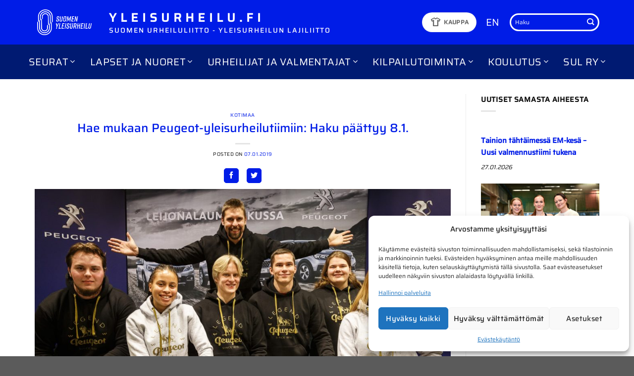

--- FILE ---
content_type: text/html; charset=UTF-8
request_url: https://www.yleisurheilu.fi/uutinen/hae-mukaan-peugeot-yleisurheilutiimiin-haku-paattyy-8-1/
body_size: 95755
content:
<!DOCTYPE html>
<html lang="fi" class="loading-site no-js">
<head>
	<meta charset="UTF-8" />
	<link rel="profile" href="http://gmpg.org/xfn/11" />
	<link rel="pingback" href="https://www.yleisurheilu.fi/xmlrpc.php" />

	<script>(function(html){html.className = html.className.replace(/\bno-js\b/,'js')})(document.documentElement);</script>
<script type="text/javascript">
/* <![CDATA[ */
window.JetpackScriptData = {"site":{"icon":"https://i0.wp.com/www.yleisurheilu.fi/wp-content/uploads/2024/05/cropped-sul-favicon.png?w=64\u0026ssl=1","title":"Yleisurheilu.fi","host":"unknown","is_wpcom_platform":false}};
/* ]]> */
</script>
<meta name='robots' content='index, follow, max-image-preview:large, max-snippet:-1, max-video-preview:-1' />
	<style>img:is([sizes="auto" i], [sizes^="auto," i]) { contain-intrinsic-size: 3000px 1500px }</style>
	<meta name="viewport" content="width=device-width, initial-scale=1" />
	<!-- This site is optimized with the Yoast SEO plugin v25.5 - https://yoast.com/wordpress/plugins/seo/ -->
	<title>Hae mukaan Peugeot-yleisurheilutiimiin: Haku päättyy 8.1. &#8211; Yleisurheilu.fi</title>
<link crossorigin data-rocket-preconnect href="https://www.google-analytics.com" rel="preconnect">
<link crossorigin data-rocket-preconnect href="https://fonts.googleapis.com" rel="preconnect">
<link crossorigin data-rocket-preconnect href="https://www.googletagmanager.com" rel="preconnect">
<link crossorigin data-rocket-preconnect href="https://stats.wp.com" rel="preconnect">
<link data-rocket-preload as="style" href="https://fonts.googleapis.com/css2?family=Material+Symbols+Outlined:opsz,wght,FILL,GRAD@20,400,0,0&#038;display=swap" rel="preload">
<link href="https://fonts.googleapis.com/css2?family=Material+Symbols+Outlined:opsz,wght,FILL,GRAD@20,400,0,0&#038;display=swap" media="print" onload="this.media=&#039;all&#039;" rel="stylesheet">
<noscript><link rel="stylesheet" href="https://fonts.googleapis.com/css2?family=Material+Symbols+Outlined:opsz,wght,FILL,GRAD@20,400,0,0&#038;display=swap"></noscript><link rel="preload" data-rocket-preload as="image" href="https://www.yleisurheilu.fi/wp-content/uploads/2026/01/SM908876.jpg" imagesrcset="https://www.yleisurheilu.fi/wp-content/uploads/2026/01/SM908876.jpg 1200w, https://www.yleisurheilu.fi/wp-content/uploads/2026/01/SM908876-300x200.jpg 300w, https://www.yleisurheilu.fi/wp-content/uploads/2026/01/SM908876-1024x683.jpg 1024w, https://www.yleisurheilu.fi/wp-content/uploads/2026/01/SM908876-768x512.jpg 768w" imagesizes="auto, (max-width: 400px) 100vw, 400px" fetchpriority="high">
	<link rel="canonical" href="https://www.yleisurheilu.fi/uutinen/hae-mukaan-peugeot-yleisurheilutiimiin-haku-paattyy-8-1/" />
	<meta property="og:locale" content="fi_FI" />
	<meta property="og:type" content="article" />
	<meta property="og:title" content="Hae mukaan Peugeot-yleisurheilutiimiin: Haku päättyy 8.1. &#8211; Yleisurheilu.fi" />
	<meta property="og:description" content="Haluatko mukaan Peugeot-yleisurheilutiimiin? Menestyksekäs kuuden hengen ryhmä täydentyy kahdella 17-21-vuotiaalla yleisurheilijalla kaudelle 2019. Haku päättyy 8. tammikuuta ja uudet tiimiläiset valitaan tammikuun aikana. Mitä Peugeot-yleisurheilutiimissä on tarjolla? –  Taloudellista tukea [...]" />
	<meta property="og:url" content="https://www.yleisurheilu.fi/uutinen/hae-mukaan-peugeot-yleisurheilutiimiin-haku-paattyy-8-1/" />
	<meta property="og:site_name" content="Yleisurheilu.fi" />
	<meta property="article:publisher" content="https://www.facebook.com/yleisurheilu" />
	<meta property="article:published_time" content="2019-01-07T00:00:00+00:00" />
	<meta property="og:image" content="https://www.yleisurheilu.fi/wp-content/uploads/2019/02/sul_peugeot_063_kopio.jpg" />
	<meta property="og:image:width" content="1589" />
	<meta property="og:image:height" content="1000" />
	<meta property="og:image:type" content="image/jpeg" />
	<meta name="author" content="Avenla" />
	<meta name="twitter:card" content="summary_large_image" />
	<meta name="twitter:creator" content="@yleisurheilu" />
	<meta name="twitter:site" content="@yleisurheilu" />
	<meta name="twitter:label1" content="Kirjoittanut" />
	<meta name="twitter:data1" content="Avenla" />
	<meta name="twitter:label2" content="Arvioitu lukuaika" />
	<meta name="twitter:data2" content="1 minuutti" />
	<script type="application/ld+json" class="yoast-schema-graph">{"@context":"https://schema.org","@graph":[{"@type":"Article","@id":"https://www.yleisurheilu.fi/uutinen/hae-mukaan-peugeot-yleisurheilutiimiin-haku-paattyy-8-1/#article","isPartOf":{"@id":"https://www.yleisurheilu.fi/uutinen/hae-mukaan-peugeot-yleisurheilutiimiin-haku-paattyy-8-1/"},"author":{"name":"Avenla","@id":"https://www.yleisurheilu.fi/#/schema/person/8330b7aa8f554e29612351221975e5ee"},"headline":"Hae mukaan Peugeot-yleisurheilutiimiin: Haku päättyy 8.1.","datePublished":"2019-01-07T00:00:00+00:00","mainEntityOfPage":{"@id":"https://www.yleisurheilu.fi/uutinen/hae-mukaan-peugeot-yleisurheilutiimiin-haku-paattyy-8-1/"},"wordCount":219,"publisher":{"@id":"https://www.yleisurheilu.fi/#organization"},"image":{"@id":"https://www.yleisurheilu.fi/uutinen/hae-mukaan-peugeot-yleisurheilutiimiin-haku-paattyy-8-1/#primaryimage"},"thumbnailUrl":"https://www.yleisurheilu.fi/wp-content/uploads/2019/02/sul_peugeot_063_kopio.jpg","articleSection":["Kotimaa"],"inLanguage":"fi"},{"@type":"WebPage","@id":"https://www.yleisurheilu.fi/uutinen/hae-mukaan-peugeot-yleisurheilutiimiin-haku-paattyy-8-1/","url":"https://www.yleisurheilu.fi/uutinen/hae-mukaan-peugeot-yleisurheilutiimiin-haku-paattyy-8-1/","name":"Hae mukaan Peugeot-yleisurheilutiimiin: Haku päättyy 8.1. &#8211; Yleisurheilu.fi","isPartOf":{"@id":"https://www.yleisurheilu.fi/#website"},"primaryImageOfPage":{"@id":"https://www.yleisurheilu.fi/uutinen/hae-mukaan-peugeot-yleisurheilutiimiin-haku-paattyy-8-1/#primaryimage"},"image":{"@id":"https://www.yleisurheilu.fi/uutinen/hae-mukaan-peugeot-yleisurheilutiimiin-haku-paattyy-8-1/#primaryimage"},"thumbnailUrl":"https://www.yleisurheilu.fi/wp-content/uploads/2019/02/sul_peugeot_063_kopio.jpg","datePublished":"2019-01-07T00:00:00+00:00","breadcrumb":{"@id":"https://www.yleisurheilu.fi/uutinen/hae-mukaan-peugeot-yleisurheilutiimiin-haku-paattyy-8-1/#breadcrumb"},"inLanguage":"fi","potentialAction":[{"@type":"ReadAction","target":["https://www.yleisurheilu.fi/uutinen/hae-mukaan-peugeot-yleisurheilutiimiin-haku-paattyy-8-1/"]}]},{"@type":"ImageObject","inLanguage":"fi","@id":"https://www.yleisurheilu.fi/uutinen/hae-mukaan-peugeot-yleisurheilutiimiin-haku-paattyy-8-1/#primaryimage","url":"https://www.yleisurheilu.fi/wp-content/uploads/2019/02/sul_peugeot_063_kopio.jpg","contentUrl":"https://www.yleisurheilu.fi/wp-content/uploads/2019/02/sul_peugeot_063_kopio.jpg","width":1589,"height":1000,"caption":"Hae mukaan Peugeot-yleisurheilutiimiin: Haku päättyy 8.1."},{"@type":"BreadcrumbList","@id":"https://www.yleisurheilu.fi/uutinen/hae-mukaan-peugeot-yleisurheilutiimiin-haku-paattyy-8-1/#breadcrumb","itemListElement":[{"@type":"ListItem","position":1,"name":"Etusivu","item":"https://www.yleisurheilu.fi/"},{"@type":"ListItem","position":2,"name":"Hae mukaan Peugeot-yleisurheilutiimiin: Haku päättyy 8.1."}]},{"@type":"WebSite","@id":"https://www.yleisurheilu.fi/#website","url":"https://www.yleisurheilu.fi/","name":"Yleisurheilu.fi","description":"Yleisurheilun lajiliiton virallinen sivusto","publisher":{"@id":"https://www.yleisurheilu.fi/#organization"},"potentialAction":[{"@type":"SearchAction","target":{"@type":"EntryPoint","urlTemplate":"https://www.yleisurheilu.fi/?s={search_term_string}"},"query-input":{"@type":"PropertyValueSpecification","valueRequired":true,"valueName":"search_term_string"}}],"inLanguage":"fi"},{"@type":"Organization","@id":"https://www.yleisurheilu.fi/#organization","name":"Suomen Urheiluliitto","alternateName":"SUL","url":"https://www.yleisurheilu.fi/","logo":{"@type":"ImageObject","inLanguage":"fi","@id":"https://www.yleisurheilu.fi/#/schema/logo/image/","url":"https://www.yleisurheilu.fi/wp-content/uploads/2019/05/SUL_perus_RGB.png","contentUrl":"https://www.yleisurheilu.fi/wp-content/uploads/2019/05/SUL_perus_RGB.png","width":313,"height":227,"caption":"Suomen Urheiluliitto"},"image":{"@id":"https://www.yleisurheilu.fi/#/schema/logo/image/"},"sameAs":["https://www.facebook.com/yleisurheilu","https://x.com/yleisurheilu"]},{"@type":"Person","@id":"https://www.yleisurheilu.fi/#/schema/person/8330b7aa8f554e29612351221975e5ee","name":"Avenla"}]}</script>
	<!-- / Yoast SEO plugin. -->


<link rel='dns-prefetch' href='//stats.wp.com' />
<link rel='dns-prefetch' href='//use.fontawesome.com' />
<link href='https://fonts.gstatic.com' crossorigin rel='preconnect' />
<link rel='prefetch' href='https://www.yleisurheilu.fi/wp-content/themes/flatsome/assets/js/flatsome.js?ver=e1ad26bd5672989785e1' />
<link rel='prefetch' href='https://www.yleisurheilu.fi/wp-content/themes/flatsome/assets/js/chunk.slider.js?ver=3.19.15' />
<link rel='prefetch' href='https://www.yleisurheilu.fi/wp-content/themes/flatsome/assets/js/chunk.popups.js?ver=3.19.15' />
<link rel='prefetch' href='https://www.yleisurheilu.fi/wp-content/themes/flatsome/assets/js/chunk.tooltips.js?ver=3.19.15' />
<link rel="alternate" type="application/rss+xml" title="Yleisurheilu.fi &raquo; syöte" href="https://www.yleisurheilu.fi/feed/" />
<link rel="alternate" type="text/calendar" title="Yleisurheilu.fi &raquo; iCal-syöte" href="https://www.yleisurheilu.fi/tapahtumat/?ical=1" />
<style id='wp-emoji-styles-inline-css' type='text/css'>

	img.wp-smiley, img.emoji {
		display: inline !important;
		border: none !important;
		box-shadow: none !important;
		height: 1em !important;
		width: 1em !important;
		margin: 0 0.07em !important;
		vertical-align: -0.1em !important;
		background: none !important;
		padding: 0 !important;
	}
</style>
<style id='font-awesome-svg-styles-default-inline-css' type='text/css'>
.svg-inline--fa {
  display: inline-block;
  height: 1em;
  overflow: visible;
  vertical-align: -.125em;
}
</style>
<link data-minify="1" rel='stylesheet' id='font-awesome-svg-styles-css' href='https://www.yleisurheilu.fi/wp-content/cache/min/1/wp-content/uploads/font-awesome/v5.8.1/css/svg-with-js.css?ver=1758034043' type='text/css' media='all' />
<style id='font-awesome-svg-styles-inline-css' type='text/css'>
   .wp-block-font-awesome-icon svg::before,
   .wp-rich-text-font-awesome-icon svg::before {content: unset;}
</style>
<link data-minify="1" rel='stylesheet' id='avenla-xml-parser-css-css' href='https://www.yleisurheilu.fi/wp-content/cache/min/1/wp-content/plugins/avenla-xml-parser/css/avenlaxmlparser.css?ver=1758034043' type='text/css' media='all' />
<link data-minify="1" rel='stylesheet' id='avn-athletes-css' href='https://www.yleisurheilu.fi/wp-content/cache/min/1/wp-content/plugins/avn-athletes/public/css/avn-athletes-public.css?ver=1758034043' type='text/css' media='all' />
<link rel='stylesheet' id='avn-datatables-css-css' href='https://www.yleisurheilu.fi/wp-content/plugins/avn-athletes/vendor/DataTables/datatables.min.css?ver=1.0.0' type='text/css' media='all' />
<link data-minify="1" rel='stylesheet' id='flexy-breadcrumb-css' href='https://www.yleisurheilu.fi/wp-content/cache/min/1/wp-content/plugins/flexy-breadcrumb/public/css/flexy-breadcrumb-public.css?ver=1758034043' type='text/css' media='all' />
<link data-minify="1" rel='stylesheet' id='same-category-posts-css' href='https://www.yleisurheilu.fi/wp-content/cache/min/1/wp-content/plugins/same-category-posts/same-category-posts.css?ver=1758034043' type='text/css' media='all' />
<link data-minify="1" rel='stylesheet' id='widgets-on-pages-css' href='https://www.yleisurheilu.fi/wp-content/cache/min/1/wp-content/plugins/widgets-on-pages/public/css/widgets-on-pages-public.css?ver=1758034043' type='text/css' media='all' />
<link rel='stylesheet' id='cmplz-general-css' href='https://www.yleisurheilu.fi/wp-content/plugins/complianz-gdpr-premium/assets/css/cookieblocker.min.css?ver=1752852702' type='text/css' media='all' />
<link data-minify="1" rel='stylesheet' id='customcss-css' href='https://www.yleisurheilu.fi/wp-content/cache/min/1/wp-content/themes/avenla-boilerplate/css/custom.css?ver=1758034043' type='text/css' media='all' />
<link data-minify="1" rel='stylesheet' id='font-awesome-official-css' href='https://www.yleisurheilu.fi/wp-content/cache/min/1/releases/v5.8.1/css/all.css?ver=1758034043' type='text/css' media='all' crossorigin="anonymous" />
<link data-minify="1" rel='stylesheet' id='flatsome-main-css' href='https://www.yleisurheilu.fi/wp-content/cache/min/1/wp-content/themes/flatsome/assets/css/flatsome.css?ver=1758034043' type='text/css' media='all' />
<style id='flatsome-main-inline-css' type='text/css'>
@font-face {
				font-family: "fl-icons";
				font-display: block;
				src: url(https://www.yleisurheilu.fi/wp-content/themes/flatsome/assets/css/icons/fl-icons.eot?v=3.19.15);
				src:
					url(https://www.yleisurheilu.fi/wp-content/themes/flatsome/assets/css/icons/fl-icons.eot#iefix?v=3.19.15) format("embedded-opentype"),
					url(https://www.yleisurheilu.fi/wp-content/themes/flatsome/assets/css/icons/fl-icons.woff2?v=3.19.15) format("woff2"),
					url(https://www.yleisurheilu.fi/wp-content/themes/flatsome/assets/css/icons/fl-icons.ttf?v=3.19.15) format("truetype"),
					url(https://www.yleisurheilu.fi/wp-content/themes/flatsome/assets/css/icons/fl-icons.woff?v=3.19.15) format("woff"),
					url(https://www.yleisurheilu.fi/wp-content/themes/flatsome/assets/css/icons/fl-icons.svg?v=3.19.15#fl-icons) format("svg");
			}
</style>
<link rel='stylesheet' id='flatsome-style-css' href='https://www.yleisurheilu.fi/wp-content/themes/avenla-boilerplate/style.css?ver=3.0' type='text/css' media='all' />
<link data-minify="1" rel='stylesheet' id='font-awesome-official-v4shim-css' href='https://www.yleisurheilu.fi/wp-content/cache/min/1/releases/v5.8.1/css/v4-shims.css?ver=1758034043' type='text/css' media='all' crossorigin="anonymous" />
<style id='font-awesome-official-v4shim-inline-css' type='text/css'>
@font-face {
font-family: "FontAwesome";
font-display: block;
src: url("https://use.fontawesome.com/releases/v5.8.1/webfonts/fa-brands-400.eot"),
		url("https://use.fontawesome.com/releases/v5.8.1/webfonts/fa-brands-400.eot?#iefix") format("embedded-opentype"),
		url("https://use.fontawesome.com/releases/v5.8.1/webfonts/fa-brands-400.woff2") format("woff2"),
		url("https://use.fontawesome.com/releases/v5.8.1/webfonts/fa-brands-400.woff") format("woff"),
		url("https://use.fontawesome.com/releases/v5.8.1/webfonts/fa-brands-400.ttf") format("truetype"),
		url("https://use.fontawesome.com/releases/v5.8.1/webfonts/fa-brands-400.svg#fontawesome") format("svg");
}

@font-face {
font-family: "FontAwesome";
font-display: block;
src: url("https://use.fontawesome.com/releases/v5.8.1/webfonts/fa-solid-900.eot"),
		url("https://use.fontawesome.com/releases/v5.8.1/webfonts/fa-solid-900.eot?#iefix") format("embedded-opentype"),
		url("https://use.fontawesome.com/releases/v5.8.1/webfonts/fa-solid-900.woff2") format("woff2"),
		url("https://use.fontawesome.com/releases/v5.8.1/webfonts/fa-solid-900.woff") format("woff"),
		url("https://use.fontawesome.com/releases/v5.8.1/webfonts/fa-solid-900.ttf") format("truetype"),
		url("https://use.fontawesome.com/releases/v5.8.1/webfonts/fa-solid-900.svg#fontawesome") format("svg");
}

@font-face {
font-family: "FontAwesome";
font-display: block;
src: url("https://use.fontawesome.com/releases/v5.8.1/webfonts/fa-regular-400.eot"),
		url("https://use.fontawesome.com/releases/v5.8.1/webfonts/fa-regular-400.eot?#iefix") format("embedded-opentype"),
		url("https://use.fontawesome.com/releases/v5.8.1/webfonts/fa-regular-400.woff2") format("woff2"),
		url("https://use.fontawesome.com/releases/v5.8.1/webfonts/fa-regular-400.woff") format("woff"),
		url("https://use.fontawesome.com/releases/v5.8.1/webfonts/fa-regular-400.ttf") format("truetype"),
		url("https://use.fontawesome.com/releases/v5.8.1/webfonts/fa-regular-400.svg#fontawesome") format("svg");
unicode-range: U+F004-F005,U+F007,U+F017,U+F022,U+F024,U+F02E,U+F03E,U+F044,U+F057-F059,U+F06E,U+F070,U+F075,U+F07B-F07C,U+F080,U+F086,U+F089,U+F094,U+F09D,U+F0A0,U+F0A4-F0A7,U+F0C5,U+F0C7-F0C8,U+F0E0,U+F0EB,U+F0F3,U+F0F8,U+F0FE,U+F111,U+F118-F11A,U+F11C,U+F133,U+F144,U+F146,U+F14A,U+F14D-F14E,U+F150-F152,U+F15B-F15C,U+F164-F165,U+F185-F186,U+F191-F192,U+F1AD,U+F1C1-F1C9,U+F1CD,U+F1D8,U+F1E3,U+F1EA,U+F1F6,U+F1F9,U+F20A,U+F247-F249,U+F24D,U+F254-F25B,U+F25D,U+F267,U+F271-F274,U+F279,U+F28B,U+F28D,U+F2B5-F2B6,U+F2B9,U+F2BB,U+F2BD,U+F2C1-F2C2,U+F2D0,U+F2D2,U+F2DC,U+F2ED,U+F328,U+F358-F35B,U+F3A5,U+F3D1,U+F410,U+F4AD;
}
</style>
<link data-minify="1" rel='stylesheet' id='sharedaddy-css' href='https://www.yleisurheilu.fi/wp-content/cache/min/1/wp-content/plugins/jetpack/modules/sharedaddy/sharing.css?ver=1758034043' type='text/css' media='all' />
<link data-minify="1" rel='stylesheet' id='social-logos-css' href='https://www.yleisurheilu.fi/wp-content/cache/min/1/wp-content/plugins/jetpack/_inc/social-logos/social-logos.min.css?ver=1758034043' type='text/css' media='all' />
<script type="text/javascript" src="https://www.yleisurheilu.fi/wp-includes/js/jquery/jquery.min.js?ver=3.7.1" id="jquery-core-js" data-rocket-defer defer></script>
<script type="text/javascript" src="https://www.yleisurheilu.fi/wp-includes/js/jquery/jquery-migrate.min.js?ver=3.4.1" id="jquery-migrate-js" data-rocket-defer defer></script>
<script data-minify="1" type="text/javascript" src="https://www.yleisurheilu.fi/wp-content/cache/min/1/wp-content/plugins/avenla-xml-parser/js/avenlaxmlparser.js?ver=1758034043" id="avenla-xml-parser-js-js" data-rocket-defer defer></script>
<link rel="https://api.w.org/" href="https://www.yleisurheilu.fi/wp-json/" /><link rel="alternate" title="JSON" type="application/json" href="https://www.yleisurheilu.fi/wp-json/wp/v2/posts/20313" /><link rel="EditURI" type="application/rsd+xml" title="RSD" href="https://www.yleisurheilu.fi/xmlrpc.php?rsd" />
<meta name="generator" content="WordPress 6.8.3" />
<link rel='shortlink' href='https://www.yleisurheilu.fi/?p=20313' />
<link rel="alternate" title="oEmbed (JSON)" type="application/json+oembed" href="https://www.yleisurheilu.fi/wp-json/oembed/1.0/embed?url=https%3A%2F%2Fwww.yleisurheilu.fi%2Fuutinen%2Fhae-mukaan-peugeot-yleisurheilutiimiin-haku-paattyy-8-1%2F" />
<link rel="alternate" title="oEmbed (XML)" type="text/xml+oembed" href="https://www.yleisurheilu.fi/wp-json/oembed/1.0/embed?url=https%3A%2F%2Fwww.yleisurheilu.fi%2Fuutinen%2Fhae-mukaan-peugeot-yleisurheilutiimiin-haku-paattyy-8-1%2F&#038;format=xml" />

            <style type="text/css">              
                
                /* Background color */
                .fbc-page .fbc-wrap .fbc-items {
                    background-color: #edeff0;
                }
                /* Items font size */
                .fbc-page .fbc-wrap .fbc-items li {
                    font-size: 12px;
                }
                
                /* Items' link color */
                .fbc-page .fbc-wrap .fbc-items li a {
                    color: #337ab7;                    
                }
                
                /* Seprator color */
                .fbc-page .fbc-wrap .fbc-items li .fbc-separator {
                    color: #cccccc;
                }
                
                /* Active item & end-text color */
                .fbc-page .fbc-wrap .fbc-items li.active span,
                .fbc-page .fbc-wrap .fbc-items li .fbc-end-text {
                    color: #27272a;
                    font-size: 12px;
                }
            </style>

            <meta name="tec-api-version" content="v1"><meta name="tec-api-origin" content="https://www.yleisurheilu.fi"><link rel="alternate" href="https://www.yleisurheilu.fi/wp-json/tribe/events/v1/" />	<style>img#wpstats{display:none}</style>
					<style>.cmplz-hidden {
					display: none !important;
				}</style><script>
(function(i,s,o,g,r,a,m){i["GoogleAnalyticsObject"]=r;i[r]=i[r]||function(){(i[r].q=i[r].q||[]).push(arguments)},i[r].l=1*new Date();a=s.createElement(o),m=s.getElementsByTagName(o)[0];a.async=1;a.src=g;m.parentNode.insertBefore(a,m)})(window,document,"script","//www.google-analytics.com/analytics.js","ga");ga("create", "UA-57750113-2", {"cookieDomain":"auto","allowLinker":true});ga("require", "linkid", "linkid.js");ga("require", "linker");ga("linker:autoLink", ["www.seurakisat.fi","www.kunniakierros.fi","www.yleisurheilukoulu.fi","www.youthathleticsgames.fi","www.juoksukoulujunior.fi","www.vattenfallseuracup.fi","www.h-hetki.net","www.elmo-ohjelma.fi","www.elovenavoimapaiva.fi","www.sul.fi","www.yleisurheilu.fi"]);ga("set", "anonymizeIp", true);ga("send", "pageview");
</script>

<!-- Google tag (gtag.js) -->
<script async src="https://www.googletagmanager.com/gtag/js?id=G-SCKL2QJBR9"></script>
<script>
  window.dataLayer = window.dataLayer || [];
  function gtag(){dataLayer.push(arguments);}
  gtag('js', new Date());

  gtag('config', 'G-SCKL2QJBR9');
</script>

<meta name="facebook-domain-verification" content="7px1odkvl1wui88trvpcph30p494op" />
<link rel="icon" href="https://www.yleisurheilu.fi/wp-content/uploads/2024/05/cropped-sul-favicon-32x32.png" sizes="32x32" />
<link rel="icon" href="https://www.yleisurheilu.fi/wp-content/uploads/2024/05/cropped-sul-favicon-192x192.png" sizes="192x192" />
<link rel="apple-touch-icon" href="https://www.yleisurheilu.fi/wp-content/uploads/2024/05/cropped-sul-favicon-180x180.png" />
<meta name="msapplication-TileImage" content="https://www.yleisurheilu.fi/wp-content/uploads/2024/05/cropped-sul-favicon-270x270.png" />
<style id="custom-css" type="text/css">:root {--primary-color: #001ce7;--fs-color-primary: #001ce7;--fs-color-secondary: #001a72;--fs-color-success: #7a9c59;--fs-color-alert: #b20000;--fs-experimental-link-color: #001ce7;--fs-experimental-link-color-hover: #001a72;}.tooltipster-base {--tooltip-color: #fff;--tooltip-bg-color: #000;}.off-canvas-right .mfp-content, .off-canvas-left .mfp-content {--drawer-width: 300px;}.container-width, .full-width .ubermenu-nav, .container, .row{max-width: 1170px}.row.row-collapse{max-width: 1140px}.row.row-small{max-width: 1162.5px}.row.row-large{max-width: 1200px}.header-main{height: 90px}#logo img{max-height: 90px}#logo{width:120px;}.header-bottom{min-height: 70px}.header-top{min-height: 30px}.transparent .header-main{height: 265px}.transparent #logo img{max-height: 265px}.has-transparent + .page-title:first-of-type,.has-transparent + #main > .page-title,.has-transparent + #main > div > .page-title,.has-transparent + #main .page-header-wrapper:first-of-type .page-title{padding-top: 315px;}.header.show-on-scroll,.stuck .header-main{height:70px!important}.stuck #logo img{max-height: 70px!important}.header-bg-color {background-color: #001ce7}.header-bottom {background-color: #001a72}.header-main .nav > li > a{line-height: 16px }.stuck .header-main .nav > li > a{line-height: 50px }.header-bottom-nav > li > a{line-height: 16px }@media (max-width: 549px) {.header-main{height: 70px}#logo img{max-height: 70px}}.nav-dropdown{font-size:100%}.nav-dropdown-has-arrow li.has-dropdown:after{border-bottom-color: #001a72;}.nav .nav-dropdown{background-color: #001a72}body{color: #0a0a0a}h1,h2,h3,h4,h5,h6,.heading-font{color: #001ce7;}body{font-size: 90%;}@media screen and (max-width: 549px){body{font-size: 100%;}}body{font-family: Saira, sans-serif;}body {font-weight: 400;font-style: normal;}.nav > li > a {font-family: Saira, sans-serif;}.mobile-sidebar-levels-2 .nav > li > ul > li > a {font-family: Saira, sans-serif;}.nav > li > a,.mobile-sidebar-levels-2 .nav > li > ul > li > a {font-weight: 400;font-style: normal;}h1,h2,h3,h4,h5,h6,.heading-font, .off-canvas-center .nav-sidebar.nav-vertical > li > a{font-family: Saira, sans-serif;}h1,h2,h3,h4,h5,h6,.heading-font,.banner h1,.banner h2 {font-weight: 500;font-style: normal;}.alt-font{font-family: "Dancing Script", sans-serif;}.alt-font {font-weight: 400!important;font-style: normal!important;}.nav-vertical-fly-out > li + li {border-top-width: 1px; border-top-style: solid;}/* Custom CSS *//* Complianz */.cmplz-cookiebanner .cmplz-buttons .cmplz-btn {text-transform: none;}#cmplz-manage-consent .cmplz-manage-consent {text-transform: none;padding: 0 10px;font-size: 0.8rem;}#cmplz-manage-consent .cmplz-manage-consent {box-shadow: 0px 0px 3px 0px rgba(0,0,0,0.50) !important;-webkit-box-shadow: 0px 0px 3px 0px rgba(0,0,0,0.50) !important;-moz-box-shadow: 0px 0px 3px 0px rgba(0,0,0,0.50) !important;}/* Front page news section */.blog-posts-latest .box.box-text-bottom.box-blog-post .post-title, .blog-posts-older .box.box-text-bottom.box-blog-post .post-title {font-size: unset;}.blog-posts-latest .box-text a:not(.button) {margin-top: -0.3em;}.blog-posts-latest .box.box-text-bottom.box-blog-post .post-title {font-weight: 700;}.blog-posts-older .box.box-text-bottom.box-blog-post .post-title {font-weight: 400;}/* Results section */.col-inner ul li#axp_widget-2 {margin-left: 0;}.label-new.menu-item > a:after{content:"New";}.label-hot.menu-item > a:after{content:"Hot";}.label-sale.menu-item > a:after{content:"Sale";}.label-popular.menu-item > a:after{content:"Popular";}</style>		<style type="text/css" id="wp-custom-css">
			.koulutusmateriaalit-nav a {
	padding: 5px 0 !important;
	font-size: 18px!important;
  font-weight: 500 !important;
}

body {
overflow-x: hidden;
}


@media screen and (-ms-high-contrast: active), (-ms-high-contrast: none) {  
.header-bottom-nav {
padding-top: 15px;
  padding-bottom: 15px;
    }
}

.frontpage-news-row > .col {
	border-right: 1px solid rgba(0,0,0,.1);
}

.frontpage-news-row > .col:last-of-type {
	border-right: none;
}

.frontpage-news-row .widget {
 margin-bottom: 0; 
}


#menu-management .menu-item-bar .menu-item-handle
{
padding-left: 25px;
}
#menu-management .menu.ui-sortable .chkit
{
margin-left: 5px !important;
bottom: auto;
top: 17px;
}
		</style>
		<style id="kirki-inline-styles">/* vietnamese */
@font-face {
  font-family: 'Saira';
  font-style: normal;
  font-weight: 400;
  font-stretch: 100%;
  font-display: swap;
  src: url(https://www.yleisurheilu.fi/wp-content/fonts/saira/memjYa2wxmKQyPMrZX79wwYZQMhsyuSLh4vSZSk.woff2) format('woff2');
  unicode-range: U+0102-0103, U+0110-0111, U+0128-0129, U+0168-0169, U+01A0-01A1, U+01AF-01B0, U+0300-0301, U+0303-0304, U+0308-0309, U+0323, U+0329, U+1EA0-1EF9, U+20AB;
}
/* latin-ext */
@font-face {
  font-family: 'Saira';
  font-style: normal;
  font-weight: 400;
  font-stretch: 100%;
  font-display: swap;
  src: url(https://www.yleisurheilu.fi/wp-content/fonts/saira/memjYa2wxmKQyPMrZX79wwYZQMhsyuSLhovSZSk.woff2) format('woff2');
  unicode-range: U+0100-02BA, U+02BD-02C5, U+02C7-02CC, U+02CE-02D7, U+02DD-02FF, U+0304, U+0308, U+0329, U+1D00-1DBF, U+1E00-1E9F, U+1EF2-1EFF, U+2020, U+20A0-20AB, U+20AD-20C0, U+2113, U+2C60-2C7F, U+A720-A7FF;
}
/* latin */
@font-face {
  font-family: 'Saira';
  font-style: normal;
  font-weight: 400;
  font-stretch: 100%;
  font-display: swap;
  src: url(https://www.yleisurheilu.fi/wp-content/fonts/saira/memjYa2wxmKQyPMrZX79wwYZQMhsyuSLiIvS.woff2) format('woff2');
  unicode-range: U+0000-00FF, U+0131, U+0152-0153, U+02BB-02BC, U+02C6, U+02DA, U+02DC, U+0304, U+0308, U+0329, U+2000-206F, U+20AC, U+2122, U+2191, U+2193, U+2212, U+2215, U+FEFF, U+FFFD;
}
/* vietnamese */
@font-face {
  font-family: 'Saira';
  font-style: normal;
  font-weight: 500;
  font-stretch: 100%;
  font-display: swap;
  src: url(https://www.yleisurheilu.fi/wp-content/fonts/saira/memjYa2wxmKQyPMrZX79wwYZQMhsyuSLh4vSZSk.woff2) format('woff2');
  unicode-range: U+0102-0103, U+0110-0111, U+0128-0129, U+0168-0169, U+01A0-01A1, U+01AF-01B0, U+0300-0301, U+0303-0304, U+0308-0309, U+0323, U+0329, U+1EA0-1EF9, U+20AB;
}
/* latin-ext */
@font-face {
  font-family: 'Saira';
  font-style: normal;
  font-weight: 500;
  font-stretch: 100%;
  font-display: swap;
  src: url(https://www.yleisurheilu.fi/wp-content/fonts/saira/memjYa2wxmKQyPMrZX79wwYZQMhsyuSLhovSZSk.woff2) format('woff2');
  unicode-range: U+0100-02BA, U+02BD-02C5, U+02C7-02CC, U+02CE-02D7, U+02DD-02FF, U+0304, U+0308, U+0329, U+1D00-1DBF, U+1E00-1E9F, U+1EF2-1EFF, U+2020, U+20A0-20AB, U+20AD-20C0, U+2113, U+2C60-2C7F, U+A720-A7FF;
}
/* latin */
@font-face {
  font-family: 'Saira';
  font-style: normal;
  font-weight: 500;
  font-stretch: 100%;
  font-display: swap;
  src: url(https://www.yleisurheilu.fi/wp-content/fonts/saira/memjYa2wxmKQyPMrZX79wwYZQMhsyuSLiIvS.woff2) format('woff2');
  unicode-range: U+0000-00FF, U+0131, U+0152-0153, U+02BB-02BC, U+02C6, U+02DA, U+02DC, U+0304, U+0308, U+0329, U+2000-206F, U+20AC, U+2122, U+2191, U+2193, U+2212, U+2215, U+FEFF, U+FFFD;
}/* vietnamese */
@font-face {
  font-family: 'Dancing Script';
  font-style: normal;
  font-weight: 400;
  font-display: swap;
  src: url(https://www.yleisurheilu.fi/wp-content/fonts/dancing-script/If2cXTr6YS-zF4S-kcSWSVi_sxjsohD9F50Ruu7BMSo3Rep8ltA.woff2) format('woff2');
  unicode-range: U+0102-0103, U+0110-0111, U+0128-0129, U+0168-0169, U+01A0-01A1, U+01AF-01B0, U+0300-0301, U+0303-0304, U+0308-0309, U+0323, U+0329, U+1EA0-1EF9, U+20AB;
}
/* latin-ext */
@font-face {
  font-family: 'Dancing Script';
  font-style: normal;
  font-weight: 400;
  font-display: swap;
  src: url(https://www.yleisurheilu.fi/wp-content/fonts/dancing-script/If2cXTr6YS-zF4S-kcSWSVi_sxjsohD9F50Ruu7BMSo3ROp8ltA.woff2) format('woff2');
  unicode-range: U+0100-02BA, U+02BD-02C5, U+02C7-02CC, U+02CE-02D7, U+02DD-02FF, U+0304, U+0308, U+0329, U+1D00-1DBF, U+1E00-1E9F, U+1EF2-1EFF, U+2020, U+20A0-20AB, U+20AD-20C0, U+2113, U+2C60-2C7F, U+A720-A7FF;
}
/* latin */
@font-face {
  font-family: 'Dancing Script';
  font-style: normal;
  font-weight: 400;
  font-display: swap;
  src: url(https://www.yleisurheilu.fi/wp-content/fonts/dancing-script/If2cXTr6YS-zF4S-kcSWSVi_sxjsohD9F50Ruu7BMSo3Sup8.woff2) format('woff2');
  unicode-range: U+0000-00FF, U+0131, U+0152-0153, U+02BB-02BC, U+02C6, U+02DA, U+02DC, U+0304, U+0308, U+0329, U+2000-206F, U+20AC, U+2122, U+2191, U+2193, U+2212, U+2215, U+FEFF, U+FFFD;
}</style><style id="rocket-lazyrender-inline-css">[data-wpr-lazyrender] {content-visibility: auto;}</style><meta name="generator" content="WP Rocket 3.19.1.2" data-wpr-features="wpr_defer_js wpr_minify_js wpr_preconnect_external_domains wpr_automatic_lazy_rendering wpr_oci wpr_minify_css wpr_desktop" /></head>

<body class="wp-singular post-template-default single single-post postid-20313 single-format-standard wp-theme-flatsome wp-child-theme-avenla-boilerplate tribe-no-js page-template-avenla-boilerplate lightbox nav-dropdown-has-arrow">


<a class="skip-link screen-reader-text" href="#main">Skip to content</a>

<div  id="wrapper">

	
	<header  id="header" class="header header-full-width">
		<div  class="header-wrapper">
			<div id="masthead" class="header-main hide-for-sticky nav-dark">
      <div class="header-inner flex-row container logo-left medium-logo-center" role="navigation">

          <!-- Logo -->
          <div id="logo" class="flex-col logo">
            
<!-- Header logo -->
<a href="https://www.yleisurheilu.fi/" title="Yleisurheilu.fi - Yleisurheilun lajiliiton virallinen sivusto" rel="home">
		<img width="851" height="406" src="https://www.yleisurheilu.fi/wp-content/uploads/2024/05/sul-white-logo.png" class="header_logo header-logo" alt="Yleisurheilu.fi"/><img  width="851" height="406" src="https://www.yleisurheilu.fi/wp-content/uploads/2024/05/sul-white-logo.png" class="header-logo-dark" alt="Yleisurheilu.fi"/></a>
          </div>

          <!-- Mobile Left Elements -->
          <div class="flex-col show-for-medium flex-left">
            <ul class="mobile-nav nav nav-left ">
                          </ul>
          </div>

          <!-- Left Elements -->
          <div class="flex-col hide-for-medium flex-left
            flex-grow">
            <ul class="header-nav header-nav-main nav nav-left  nav-uppercase" >
              <li class="header-block"><div class="header-block-block-1">	<div id="text-4276153769" class="text">
		

<h2>yleisurheilu.fi</h2>
<h1>Suomen Urheiluliitto - yleisurheilun lajiliitto</h1>
		
<style>
#text-4276153769 {
  color: rgb(255,255,255);
}
#text-4276153769 > * {
  color: rgb(255,255,255);
}
</style>
	</div>
	</div></li>            </ul>
          </div>

          <!-- Right Elements -->
          <div class="flex-col hide-for-medium flex-right">
            <ul class="header-nav header-nav-main nav nav-right  nav-uppercase">
              <li class="html custom html_topbar_right">  <div class="sul-shop-header-button">
    <a rel="noopener noreferrer" href="https://shop.yleisurheilu.fi/" target="_blank" class="button white sul-shop-button" style="border-radius:99px;">
      <span class="material-symbols-outlined">
    apparel
    </span><span>Kauppa</span>
      </a>
    </div></li><div><div class="menu-sul-menu-container"><ul id="menu-sul-menu" class="menu"><li id="menu-item-27" class="menu-item menu-item-type-custom menu-item-object-custom menu-item-27"><a href="/in-english/">EN</a></li>
</ul></div></div><li class="html custom html_topbar_left"></li><li class="header-search-form search-form html relative has-icon">
	<div class="header-search-form-wrapper">
		<div class="searchform-wrapper ux-search-box relative is-normal"><form method="get" class="searchform" action="https://www.yleisurheilu.fi/" role="search">
		<div class="flex-row relative">
			<div class="flex-col flex-grow">
	   	   <input type="search" class="search-field mb-0" name="s" value="" id="s" placeholder="Haku" />
			</div>
			<div class="flex-col">
				<button type="submit" class="ux-search-submit submit-button secondary button icon mb-0" aria-label="Submit">
					<i class="icon-search" ></i>				</button>
			</div>
		</div>
    <div class="live-search-results text-left z-top"></div>
</form>
</div>	</div>
</li>
            </ul>
          </div>

          <!-- Mobile Right Elements -->
          <div class="flex-col show-for-medium flex-right">
            <ul class="mobile-nav nav nav-right ">
              <li class="nav-icon has-icon">
  		<a href="#" data-open="#main-menu" data-pos="center" data-bg="main-menu-overlay" data-color="dark" class="is-small" aria-label="Menu" aria-controls="main-menu" aria-expanded="false">

		  <i class="icon-menu" ></i>
		  		</a>
	</li>
            </ul>
          </div>

      </div>

      </div>
<div id="wide-nav" class="header-bottom wide-nav hide-for-sticky flex-has-center">
    <div class="flex-row container">

            
                        <div class="flex-col hide-for-medium flex-center">
                <ul class="nav header-nav header-bottom-nav nav-center  nav-uppercase">
                    <li id="menu-item-12575" class="menu-item menu-item-type-custom menu-item-object-custom menu-item-has-children menu-item-12575 menu-item-design-default has-dropdown"><a href="#" class="nav-top-link" aria-expanded="false" aria-haspopup="menu">Seurat<i class="icon-angle-down" ></i></a>
<ul class="sub-menu nav-dropdown nav-dropdown-default">
	<li id="menu-item-790" class="menu-item menu-item-type-post_type menu-item-object-page menu-item-790"><a href="https://www.yleisurheilu.fi/seurat/liittyminen-urheiluliittoon/">Liittyminen Urheiluliittoon</a></li>
	<li id="menu-item-870" class="menu-item menu-item-type-post_type menu-item-object-page menu-item-870"><a href="https://www.yleisurheilu.fi/seurat/yleisurheilulisenssit/">Yleisurheilulisenssit</a></li>
	<li id="menu-item-56524" class="menu-item menu-item-type-post_type menu-item-object-page menu-item-56524"><a href="https://www.yleisurheilu.fi/seurat/suomisport/">Suomisport</a></li>
	<li id="menu-item-816" class="menu-item menu-item-type-post_type menu-item-object-page menu-item-816"><a href="https://www.yleisurheilu.fi/seurat/vakuutukset/seura-ja-piirivakuutus/">Seura- ja piirivakuutus</a></li>
	<li id="menu-item-720" class="menu-item menu-item-type-post_type menu-item-object-page menu-item-720"><a href="https://www.yleisurheilu.fi/seurat/tuki-seuroille/">Tuki seuroille</a></li>
	<li id="menu-item-47717" class="menu-item menu-item-type-post_type menu-item-object-page menu-item-47717"><a href="https://www.yleisurheilu.fi/seurat/vastuullisuus/">Vastuullisuus</a></li>
	<li id="menu-item-47466" class="menu-item menu-item-type-custom menu-item-object-custom menu-item-47466"><a href="https://kunniakierros.fi">Kunniakierros</a></li>
	<li id="menu-item-719" class="menu-item menu-item-type-post_type menu-item-object-page menu-item-719"><a href="https://www.yleisurheilu.fi/seurat/seurojen-pistekilpailut/">Seurojen pistekilpailut</a></li>
	<li id="menu-item-1095" class="menu-item menu-item-type-post_type menu-item-object-page menu-item-1095"><a href="https://www.yleisurheilu.fi/seurat/saannot-ja-ohjeet/">Säännöt ja ohjeet</a></li>
	<li id="menu-item-52099" class="menu-item menu-item-type-post_type menu-item-object-page menu-item-52099"><a href="https://www.yleisurheilu.fi/seuratietokanta/">Seuratietokanta</a></li>
	<li id="menu-item-50378" class="menu-item menu-item-type-post_type menu-item-object-page menu-item-50378"><a href="https://www.yleisurheilu.fi/seurat/erasmus-hankkeet/">Erasmus -hankkeet</a></li>
	<li id="menu-item-103992" class="menu-item menu-item-type-post_type menu-item-object-page menu-item-103992"><a href="https://www.yleisurheilu.fi/seurat/kansallinenjuoksupaiva/">Kansallinen Juoksupäivä</a></li>
</ul>
</li>
<li id="menu-item-12576" class="menu-item menu-item-type-custom menu-item-object-custom menu-item-has-children menu-item-12576 menu-item-design-default has-dropdown"><a href="#" class="nav-top-link" aria-expanded="false" aria-haspopup="menu">Lapset ja nuoret<i class="icon-angle-down" ></i></a>
<ul class="sub-menu nav-dropdown nav-dropdown-default">
	<li id="menu-item-786" class="menu-item menu-item-type-post_type menu-item-object-page menu-item-786"><a href="https://www.yleisurheilu.fi/seurakisat/">Seurakisat</a></li>
	<li id="menu-item-88457" class="menu-item menu-item-type-post_type menu-item-object-page menu-item-88457"><a href="https://www.yleisurheilu.fi/nestle-yleisurheilukoulu/">Nestle yleisurheilukoulu</a></li>
	<li id="menu-item-98190" class="menu-item menu-item-type-post_type menu-item-object-page menu-item-98190"><a href="https://www.yleisurheilu.fi/yleisurheilun-yhteinen-talo-talo-hanke/">Yleisurheilun yhteinen talo – TALO-hanke</a></li>
	<li id="menu-item-782" class="menu-item menu-item-type-post_type menu-item-object-page menu-item-782"><a href="https://www.yleisurheilu.fi/seuracup/">Pohjola Seuracup</a></li>
	<li id="menu-item-893" class="menu-item menu-item-type-custom menu-item-object-custom menu-item-893"><a href="http://www.youthathleticsgames.fi/">Youth Athletics Games</a></li>
	<li id="menu-item-894" class="menu-item menu-item-type-post_type menu-item-object-page menu-item-894"><a href="https://www.yleisurheilu.fi/lajikarnevaalit/">Lajikarnevaalit</a></li>
	<li id="menu-item-79509" class="menu-item menu-item-type-post_type menu-item-object-page menu-item-79509"><a href="https://www.yleisurheilu.fi/tulevat-tahdet-monipuolisuuskilpailu/">Tulevat Tähdet -monipuolisuuskilpailu</a></li>
	<li id="menu-item-737" class="menu-item menu-item-type-post_type menu-item-object-page menu-item-737"><a href="https://www.yleisurheilu.fi/yleisurheilua-opettajille/">Yleisurheilua opettajille</a></li>
	<li id="menu-item-896" class="menu-item menu-item-type-post_type menu-item-object-page menu-item-896"><a href="https://www.yleisurheilu.fi/koululaiskilpailu/">Koululaiskilpailu</a></li>
	<li id="menu-item-768" class="menu-item menu-item-type-post_type menu-item-object-page menu-item-768"><a href="https://www.yleisurheilu.fi/nuorisojulkaisut/">Nuorisojulkaisut</a></li>
</ul>
</li>
<li id="menu-item-12577" class="menu-item menu-item-type-custom menu-item-object-custom menu-item-has-children menu-item-12577 menu-item-design-default has-dropdown"><a href="#" class="nav-top-link" aria-expanded="false" aria-haspopup="menu">Urheilijat ja valmentajat<i class="icon-angle-down" ></i></a>
<ul class="sub-menu nav-dropdown nav-dropdown-default">
	<li id="menu-item-26532" class="menu-item menu-item-type-post_type menu-item-object-page menu-item-26532"><a href="https://www.yleisurheilu.fi/sul-valmennus-yhteystiedot/">SUL Valmennus – kuka, mitä, miten?</a></li>
	<li id="menu-item-51601" class="menu-item menu-item-type-post_type menu-item-object-page menu-item-51601"><a href="https://www.yleisurheilu.fi/arvokilpailut-ja-maaottelut/arvokilpailujen-yleiset-valintaperusteet-2026-2028/">Arvokilpailujen yleiset valintaperusteet 2026-2028</a></li>
	<li id="menu-item-1077" class="menu-item menu-item-type-post_type menu-item-object-page menu-item-has-children menu-item-1077 nav-dropdown-col"><a href="https://www.yleisurheilu.fi/arvokilpailut-ja-maaottelut/">Arvokilpailut ja maaottelut</a>
	<ul class="sub-menu nav-column nav-dropdown-default">
		<li id="menu-item-48951" class="menu-item menu-item-type-post_type menu-item-object-page menu-item-48951"><a href="https://www.yleisurheilu.fi/arvokilpailut-ja-maaottelut/arvokisojen-valintajarjestelma-talvi-ja-alkukevat2026/">Arvokisojen valintajärjestelmä talvi ja alkukevät 2026</a></li>
		<li id="menu-item-25709" class="menu-item menu-item-type-post_type menu-item-object-page menu-item-25709"><a href="https://www.yleisurheilu.fi/arvokilpailut-ja-maaottelut/arvokilpailutiimit-2023/">Arvokilpailutiimit 2026</a></li>
		<li id="menu-item-26517" class="menu-item menu-item-type-custom menu-item-object-custom menu-item-26517"><a href="https://www.yleisurheilu.fi/kilpailukalenterit/">Arvokilpailukalenteri 2026</a></li>
	</ul>
</li>
	<li id="menu-item-1081" class="menu-item menu-item-type-post_type menu-item-object-page menu-item-has-children menu-item-1081 nav-dropdown-col"><a href="https://www.yleisurheilu.fi/valmennus-2/">Valmennusryhmät (TF-ohjelma)</a>
	<ul class="sub-menu nav-column nav-dropdown-default">
		<li id="menu-item-106640" class="menu-item menu-item-type-post_type menu-item-object-page menu-item-106640"><a href="https://www.yleisurheilu.fi/valmennus-2/tf-ohjelman-esittely/">TF-ohjelman esittely</a></li>
		<li id="menu-item-25703" class="menu-item menu-item-type-post_type menu-item-object-page menu-item-25703"><a href="https://www.yleisurheilu.fi/valmennus-2/tf-valintaperusteet/">TF-valintaperusteet</a></li>
		<li id="menu-item-58983" class="menu-item menu-item-type-post_type menu-item-object-page menu-item-58983"><a href="https://www.yleisurheilu.fi/valmennus-2/tf-valmennusryhmat-2026/">TF-valmennusryhmät 2026</a></li>
	</ul>
</li>
	<li id="menu-item-52426" class="menu-item menu-item-type-post_type menu-item-object-page menu-item-52426"><a href="https://www.yleisurheilu.fi/parayleisurheilu/">Parayleisurheilu</a></li>
	<li id="menu-item-26672" class="menu-item menu-item-type-post_type menu-item-object-page menu-item-has-children menu-item-26672 nav-dropdown-col"><a href="https://www.yleisurheilu.fi/valmennuskeskukset/">Yleisurheilukeskukset</a>
	<ul class="sub-menu nav-column nav-dropdown-default">
		<li id="menu-item-25924" class="menu-item menu-item-type-post_type menu-item-object-page menu-item-25924"><a href="https://www.yleisurheilu.fi/valmennuskeskukset/urhea-paakaupunkiseutu/">Pääkaupunkiseutu</a></li>
		<li id="menu-item-26067" class="menu-item menu-item-type-post_type menu-item-object-page menu-item-26067"><a href="https://www.yleisurheilu.fi/valmennuskeskukset/jyvaskyla/">Jyväskylä</a></li>
		<li id="menu-item-26065" class="menu-item menu-item-type-post_type menu-item-object-page menu-item-26065"><a href="https://www.yleisurheilu.fi/valmennuskeskukset/tampere-2/">Tampere</a></li>
		<li id="menu-item-26066" class="menu-item menu-item-type-post_type menu-item-object-page menu-item-26066"><a href="https://www.yleisurheilu.fi/valmennuskeskukset/pajulahti/">Lahti</a></li>
		<li id="menu-item-103317" class="menu-item menu-item-type-post_type menu-item-object-page menu-item-103317"><a href="https://www.yleisurheilu.fi/valmennuskeskukset/turku/">Turku</a></li>
	</ul>
</li>
	<li id="menu-item-70161" class="menu-item menu-item-type-post_type menu-item-object-page menu-item-70161"><a href="https://www.yleisurheilu.fi/valmennuskeskukset/yleisurheilukeskuspaikkakuntien-akatemiapalvelut-ja-hakuajat/">Yleisurheilukeskuspaikkakuntien akatemiapalvelut ja hakuajat</a></li>
	<li id="menu-item-25931" class="menu-item menu-item-type-post_type menu-item-object-page menu-item-has-children menu-item-25931 nav-dropdown-col"><a href="https://www.yleisurheilu.fi/antidoping/">Antidoping</a>
	<ul class="sub-menu nav-column nav-dropdown-default">
		<li id="menu-item-26731" class="menu-item menu-item-type-post_type menu-item-object-page menu-item-26731"><a href="https://www.yleisurheilu.fi/antidoping/suln-antidopingohjelma-ja-suekin-antidopingohje/">SUL:n Antidopingohjelma ja SUEKIN antidopingohje</a></li>
		<li id="menu-item-26732" class="menu-item menu-item-type-post_type menu-item-object-page menu-item-26732"><a href="https://www.yleisurheilu.fi/antidoping/antidopingkoulutukset/">Antidoping- ja kilpailumanipulaatiokoulutukset</a></li>
		<li id="menu-item-26733" class="menu-item menu-item-type-post_type menu-item-object-page menu-item-26733"><a href="https://www.yleisurheilu.fi/antidoping/ohjeet-dopingtestia-varten/">Ohjeet dopingtestiä varten</a></li>
	</ul>
</li>
	<li id="menu-item-1088" class="menu-item menu-item-type-post_type menu-item-object-page menu-item-1088"><a href="https://www.yleisurheilu.fi/yleisurheilijan-urapolku/">Yleisurheilijan urapolku</a></li>
	<li id="menu-item-84193" class="menu-item menu-item-type-post_type menu-item-object-page menu-item-84193"><a href="https://www.yleisurheilu.fi/urheilijat-ja-valmentajat-2/valmentajalisenssi/">Valmentajalisenssi</a></li>
	<li id="menu-item-37529" class="menu-item menu-item-type-post_type menu-item-object-page menu-item-37529"><a href="https://www.yleisurheilu.fi/hakaurheilijat/">Hakaurheilijat</a></li>
	<li id="menu-item-1082" class="menu-item menu-item-type-post_type menu-item-object-page menu-item-1082"><a href="https://www.yleisurheilu.fi/tilaa-valmennusjulkaisu-huippu-urheilu-uutiset/">Tilaa Huippu-Urheilu-Uutiset</a></li>
	<li id="menu-item-26830" class="menu-item menu-item-type-post_type menu-item-object-page menu-item-has-children menu-item-26830 nav-dropdown-col"><a href="https://www.yleisurheilu.fi/yleisurheilun-tukisaation-rahastot/">Yleisurheilun tukisäätiön rahastot</a>
	<ul class="sub-menu nav-column nav-dropdown-default">
		<li id="menu-item-1091" class="menu-item menu-item-type-post_type menu-item-object-page menu-item-1091"><a href="https://www.yleisurheilu.fi/yleisurheilun-tukisaation-rahastot/nain-kaytat-valmennusrahastoa/">Näin käytät valmennusrahastoa</a></li>
		<li id="menu-item-26839" class="menu-item menu-item-type-post_type menu-item-object-page menu-item-26839"><a href="https://www.yleisurheilu.fi/yleisurheilun-tukisaation-rahastot/urheilijarahasto/">Urheilijarahasto</a></li>
		<li id="menu-item-26833" class="menu-item menu-item-type-post_type menu-item-object-page menu-item-26833"><a href="https://www.yleisurheilu.fi/yleisurheilun-tukisaation-rahastot/valmennus-ja-urheilijarahaston-materiaalipankki/">Valmennus- ja urheilijarahaston materiaali- ja linkkipankki</a></li>
	</ul>
</li>
	<li id="menu-item-73737" class="menu-item menu-item-type-post_type menu-item-object-page menu-item-73737"><a href="https://www.yleisurheilu.fi/urheilijat-ja-valmentajat-2/urheilijoiden-tulospisteet/">Urheilijoiden tulospisteet</a></li>
</ul>
</li>
<li id="menu-item-12578" class="menu-item menu-item-type-custom menu-item-object-custom menu-item-has-children menu-item-12578 menu-item-design-default has-dropdown"><a href="#" class="nav-top-link" aria-expanded="false" aria-haspopup="menu">Kilpailutoiminta<i class="icon-angle-down" ></i></a>
<ul class="sub-menu nav-dropdown nav-dropdown-default">
	<li id="menu-item-1092" class="menu-item menu-item-type-post_type menu-item-object-page menu-item-has-children menu-item-1092 nav-dropdown-col"><a href="https://www.yleisurheilu.fi/kilpailukalenterit/">Kilpailukalenterit</a>
	<ul class="sub-menu nav-column nav-dropdown-default">
		<li id="menu-item-1094" class="menu-item menu-item-type-post_type menu-item-object-page menu-item-1094"><a href="https://www.yleisurheilu.fi/kilpailujen-hakeminen/">Kilpailujen hakeminen</a></li>
	</ul>
</li>
	<li id="menu-item-32577" class="nolink menu-item menu-item-type-post_type menu-item-object-page menu-item-has-children menu-item-32577 nav-dropdown-col"><a href="https://www.yleisurheilu.fi/saannot-ja-ohjeet-2/">Säännöt ja ohjeet</a>
	<ul class="sub-menu nav-column nav-dropdown-default">
		<li id="menu-item-776" class="menu-item menu-item-type-post_type menu-item-object-page menu-item-776"><a href="https://www.yleisurheilu.fi/saannot-ja-ohjeet-2/">Säännöt ja ohjeet</a></li>
		<li id="menu-item-1096" class="menu-item menu-item-type-post_type menu-item-object-page menu-item-1096"><a href="https://www.yleisurheilu.fi/saannot-ja-ohjeet-2/ohjeet-ja-ohjeistot/">Ohjeet ja ohjeistot</a></li>
		<li id="menu-item-1097" class="menu-item menu-item-type-post_type menu-item-object-page menu-item-1097"><a href="https://www.yleisurheilu.fi/saannot-ja-ohjeet-2/manuaalit-ja-oppaat/">Manuaalit ja oppaat</a></li>
		<li id="menu-item-1098" class="menu-item menu-item-type-post_type menu-item-object-page menu-item-1098"><a href="https://www.yleisurheilu.fi/saannot-ja-ohjeet-2/tulosrajat/">Tulosrajat</a></li>
		<li id="menu-item-1099" class="menu-item menu-item-type-post_type menu-item-object-page menu-item-1099"><a href="https://www.yleisurheilu.fi/saannot-ja-ohjeet-2/pistetaulukot/">Pistetaulukot</a></li>
		<li id="menu-item-1100" class="menu-item menu-item-type-post_type menu-item-object-page menu-item-1100"><a href="https://www.yleisurheilu.fi/saannot-ja-ohjeet-2/lomakkeet/">Lomakkeet</a></li>
	</ul>
</li>
	<li id="menu-item-1101" class="nolink menu-item menu-item-type-post_type menu-item-object-page menu-item-has-children menu-item-1101 nav-dropdown-col"><a href="https://www.yleisurheilu.fi/olosuhteet/">Olosuhteet</a>
	<ul class="sub-menu nav-column nav-dropdown-default">
		<li id="menu-item-1102" class="menu-item menu-item-type-post_type menu-item-object-page menu-item-1102"><a href="https://www.yleisurheilu.fi/olosuhteet/kentat-ja-sisahallit/">Kentät ja sisähallit</a></li>
		<li id="menu-item-1103" class="menu-item menu-item-type-post_type menu-item-object-page menu-item-1103"><a href="https://www.yleisurheilu.fi/olosuhteet/valineet-ja-varusteet/">Välineet ja varusteet</a></li>
		<li id="menu-item-1104" class="menu-item menu-item-type-post_type menu-item-object-page menu-item-1104"><a href="https://www.yleisurheilu.fi/olosuhteet/lahiliikunta-alueet/">Lähiliikunta-alueet</a></li>
	</ul>
</li>
	<li id="menu-item-1108" class="menu-item menu-item-type-post_type menu-item-object-page menu-item-1108"><a href="https://www.yleisurheilu.fi/kilpailuvaliokunnan-poytakirjat/">Kilpailuvaliokunnan pöytäkirjat</a></li>
	<li id="menu-item-1114" class="menu-item menu-item-type-post_type menu-item-object-page menu-item-1114"><a href="https://www.yleisurheilu.fi/tulospalveluohjelma/">Tulospalveluohjelma</a></li>
	<li id="menu-item-1115" class="menu-item menu-item-type-post_type menu-item-object-page menu-item-1115"><a href="https://www.yleisurheilu.fi/ranking/">Kalevan kisojen ja WA:n ranking</a></li>
	<li id="menu-item-1109" class="menu-item menu-item-type-post_type menu-item-object-page menu-item-1109"><a href="https://www.yleisurheilu.fi/kilpailut-sm-kilpailut2025/">SM-kilpailut 2025</a></li>
	<li id="menu-item-27983" class="menu-item menu-item-type-custom menu-item-object-custom menu-item-27983"><a href="https://www.motonetgp.fi/">Motonet GP</a></li>
	<li id="menu-item-1110" class="menu-item menu-item-type-custom menu-item-object-custom menu-item-1110"><a href="https://ruotsiottelu.fi">Ruotsi-ottelu 2024 Helsingissä</a></li>
	<li id="menu-item-1111" class="menu-item menu-item-type-custom menu-item-object-custom menu-item-1111"><a href="https://www.helsinkicityrunningday.fi">Helsinki City Running Day</a></li>
	<li id="menu-item-1093" class="menu-item menu-item-type-post_type menu-item-object-page menu-item-1093"><a href="https://www.yleisurheilu.fi/fanimatkat/">Fanimatkat</a></li>
</ul>
</li>
<li id="menu-item-65176" class="menu-item menu-item-type-custom menu-item-object-custom menu-item-has-children menu-item-65176 menu-item-design-default has-dropdown"><a href="#" class="nav-top-link" aria-expanded="false" aria-haspopup="menu">Koulutus<i class="icon-angle-down" ></i></a>
<ul class="sub-menu nav-dropdown nav-dropdown-default">
	<li id="menu-item-65177" class="menu-item menu-item-type-post_type menu-item-object-page menu-item-65177"><a href="https://www.yleisurheilu.fi/valmentajakoulutus/">Valmentajakoulutus</a></li>
	<li id="menu-item-1105" class="menu-item menu-item-type-post_type menu-item-object-page menu-item-has-children menu-item-1105 nav-dropdown-col"><a href="https://www.yleisurheilu.fi/kilpailutoiminnan-koulutus/">Kilpailutoiminnan koulutus</a>
	<ul class="sub-menu nav-column nav-dropdown-default">
		<li id="menu-item-25776" class="menu-item menu-item-type-post_type menu-item-object-page menu-item-25776"><a href="https://www.yleisurheilu.fi/kilpailutoiminnan-koulutus/tuomarikoulutus/">Tuomarikoulutus</a></li>
		<li id="menu-item-891" class="menu-item menu-item-type-post_type menu-item-object-page menu-item-891"><a href="https://www.yleisurheilu.fi/kilpailutoiminnan-koulutus/kilpailujarjestajakoulutus/">Kilpailujärjestäjäkoulutus</a></li>
		<li id="menu-item-46693" class="menu-item menu-item-type-post_type menu-item-object-page menu-item-46693"><a href="https://www.yleisurheilu.fi/kilpailutoiminnan-koulutus/koulutusmateriaalit/">Koulutusmateriaalit</a></li>
	</ul>
</li>
	<li id="menu-item-871" class="menu-item menu-item-type-post_type menu-item-object-page menu-item-871"><a href="https://www.yleisurheilu.fi/seurakoulutus/">Seurakoulutus</a></li>
</ul>
</li>
<li id="menu-item-72538" class="menu-item menu-item-type-custom menu-item-object-custom menu-item-has-children menu-item-72538 menu-item-design-default has-dropdown"><a href="#" class="nav-top-link" aria-expanded="false" aria-haspopup="menu">SUL ry<i class="icon-angle-down" ></i></a>
<ul class="sub-menu nav-dropdown nav-dropdown-default">
	<li id="menu-item-1053" class="menu-item menu-item-type-post_type menu-item-object-page menu-item-1053"><a href="https://www.yleisurheilu.fi/sul/">Suomen Urheiluliitto</a></li>
	<li id="menu-item-71899" class="menu-item menu-item-type-post_type menu-item-object-page menu-item-71899"><a href="https://www.yleisurheilu.fi/sul-ry/yhteystiedot/">Yhteystiedot</a></li>
	<li id="menu-item-33703" class="menu-item menu-item-type-post_type menu-item-object-page menu-item-33703"><a href="https://www.yleisurheilu.fi/sul/sul-henkilokunta/">Henkilökunta</a></li>
	<li id="menu-item-33702" class="menu-item menu-item-type-post_type menu-item-object-page menu-item-33702"><a href="https://www.yleisurheilu.fi/sul/hallitus/">Hallitus</a></li>
	<li id="menu-item-27175" class="menu-item menu-item-type-post_type menu-item-object-page menu-item-27175"><a href="https://www.yleisurheilu.fi/sul-ry/liittovaltuusto/">Liittovaltuusto ja valiokunnat</a></li>
	<li id="menu-item-73870" class="menu-item menu-item-type-post_type menu-item-object-page menu-item-73870"><a href="https://www.yleisurheilu.fi/sul-ry/valiokuntien-poytakirjat/">Valiokuntien pöytäkirjat</a></li>
	<li id="menu-item-27176" class="menu-item menu-item-type-post_type menu-item-object-page menu-item-27176"><a href="https://www.yleisurheilu.fi/yleisurheilupiirit-puheenjohtajat/">Yleisurheilupiirit &#038; puheenjohtajat</a></li>
	<li id="menu-item-99327" class="menu-item menu-item-type-post_type menu-item-object-page menu-item-99327"><a href="https://www.yleisurheilu.fi/sul/yleisurheilun-suunta-2030-suomen-urheiluliiton-strategia/">Yleisurheilun Suunta 2030 –strategia </a></li>
	<li id="menu-item-90935" class="menu-item menu-item-type-post_type menu-item-object-page menu-item-90935"><a href="https://www.yleisurheilu.fi/sul/suomen-urheiluliiton-brandi/">Suomen Urheiluliiton brändi</a></li>
	<li id="menu-item-1058" class="menu-item menu-item-type-post_type menu-item-object-page menu-item-1058"><a href="https://www.yleisurheilu.fi/sul/saatiot/">Suomen Urheiluliiton säätiöt</a></li>
	<li id="menu-item-83134" class="menu-item menu-item-type-custom menu-item-object-custom menu-item-83134"><a href="https://www.yleisurheilurahasto.fi">Lahjoita suomalaiseen yleisurheiluun</a></li>
	<li id="menu-item-27407" class="menu-item menu-item-type-post_type menu-item-object-page menu-item-27407"><a href="https://www.yleisurheilu.fi/seurat/saannot-ja-ohjeet/">Säännöt ja ohjeet</a></li>
	<li id="menu-item-1059" class="menu-item menu-item-type-post_type menu-item-object-page menu-item-1059"><a href="https://www.yleisurheilu.fi/sul/julkaisut-vuosikertomus-toimintasuunnitelma/">Julkaisut: Vuosikertomus &#038; toimintasuunnitelma</a></li>
	<li id="menu-item-1057" class="menu-item menu-item-type-post_type menu-item-object-page menu-item-1057"><a href="https://www.yleisurheilu.fi/sul/markkinoinnin-tietosuojaseloste/">Markkinoinnin tietosuojaseloste</a></li>
	<li id="menu-item-1056" class="menu-item menu-item-type-post_type menu-item-object-page menu-item-1056"><a href="https://www.yleisurheilu.fi/sul/linkkeja/">Linkkejä</a></li>
</ul>
</li>
                </ul>
            </div>
            
            
                          <div class="flex-col show-for-medium flex-grow">
                  <ul class="nav header-bottom-nav nav-center mobile-nav  nav-uppercase">
                      <li class="header-block"><div class="header-block-block-1">	<div id="text-3967147200" class="text">
		

<h2>yleisurheilu.fi</h2>
<h1>Suomen Urheiluliitto - yleisurheilun lajiliitto</h1>
		
<style>
#text-3967147200 {
  color: rgb(255,255,255);
}
#text-3967147200 > * {
  color: rgb(255,255,255);
}
</style>
	</div>
	</div></li>                  </ul>
              </div>
            
    </div>
</div>

<div class="header-bg-container fill"><div class="header-bg-image fill"></div><div class="header-bg-color fill"></div></div>		</div>
	</header>

	
	<main  id="main" class="">

<div  id="content" class="blog-wrapper blog-single page-wrapper">
	

<div class="row row-large row-divided ">

	<div class="large-9 col">
		


<article id="post-20313" class="post-20313 post type-post status-publish format-standard has-post-thumbnail hentry category-kotimaa">
	<div class="article-inner ">
		
<header class="entry-header">
	<div class="entry-header-text entry-header-text-top text-center">
 		<header class="archive-page-header">
	<div class="row">
	<div class="large-12 text-center col">
	<h1 class="page-title is-large uppercase">
			</h1>
		</div>
	</div>
</header>
		<h6 class="entry-category is-xsmall"><a href="https://www.yleisurheilu.fi/ajankohtaista/kotimaa/" rel="category tag">Kotimaa</a></h6><h1 class="entry-title">Hae mukaan Peugeot-yleisurheilutiimiin: Haku päättyy 8.1.</h1><div class="entry-divider is-divider small"></div>
	<div class="entry-meta uppercase is-xsmall">
		<span class="posted-on">Posted on <a href="https://www.yleisurheilu.fi/uutinen/hae-mukaan-peugeot-yleisurheilutiimiin-haku-paattyy-8-1/" rel="bookmark"><time class="entry-date published updated" datetime="2019-01-07T00:00:00+03:00">07.01.2019</time></a></span>	</div>
	</div>

						<div class="entry-image relative">
				<div class="social-icons share-icons share-row relative full-width text-center icon-style-fill" ><a href="https://www.facebook.com/sharer.php?u=https://www.yleisurheilu.fi/uutinen/hae-mukaan-peugeot-yleisurheilutiimiin-haku-paattyy-8-1/" data-label="Facebook" onclick="window.open(this.href,this.title,'width=500,height=500,top=300px,left=300px'); return false;" target="_blank" class="icon primary button circle tooltip facebook" title="Share on Facebook" aria-label="Share on Facebook" rel="noopener nofollow" ><i class="icon-facebook" ></i></a><a href="https://twitter.com/share?url=https://www.yleisurheilu.fi/uutinen/hae-mukaan-peugeot-yleisurheilutiimiin-haku-paattyy-8-1/" onclick="window.open(this.href,this.title,'width=500,height=500,top=300px,left=300px'); return false;" target="_blank" class="icon primary button circle tooltip twitter" title="Share on Twitter" aria-label="Share on Twitter" rel="noopener nofollow" ><i class="icon-twitter" ></i></a></div>				<a href="https://www.yleisurheilu.fi/uutinen/hae-mukaan-peugeot-yleisurheilutiimiin-haku-paattyy-8-1/">
    <img width="1020" height="641" src="https://www.yleisurheilu.fi/wp-content/uploads/2019/02/sul_peugeot_063_kopio-1024x644.jpg" class="attachment-large size-large wp-post-image" alt="Hae mukaan Peugeot-yleisurheilutiimiin: Haku päättyy 8.1." decoding="async" fetchpriority="high" srcset="https://www.yleisurheilu.fi/wp-content/uploads/2019/02/sul_peugeot_063_kopio-1024x644.jpg 1024w, https://www.yleisurheilu.fi/wp-content/uploads/2019/02/sul_peugeot_063_kopio-300x189.jpg 300w, https://www.yleisurheilu.fi/wp-content/uploads/2019/02/sul_peugeot_063_kopio-768x483.jpg 768w, https://www.yleisurheilu.fi/wp-content/uploads/2019/02/sul_peugeot_063_kopio.jpg 1589w" sizes="(max-width: 1020px) 100vw, 1020px" /></a>
			</div>
			</header>
		<div class="entry-content single-page">

	<p>Haluatko mukaan Peugeot-yleisurheilutiimiin? Menestyksekäs kuuden hengen ryhmä täydentyy kahdella 17-21-vuotiaalla yleisurheilijalla kaudelle 2019.<strong> </strong>Haku päättyy 8. tammikuuta ja uudet tiimiläiset valitaan tammikuun aikana.</p>
<p>Mitä Peugeot-yleisurheilutiimissä on tarjolla?</p>
<p>–  Taloudellista tukea urheilijalle ja hänen valmentajalleen, hyvähenkisen, toisiaan kannustava ryhmän, jossa on entuudestaan kuusi menestyvää nuorta urheilijaa sekä tiimin mentorin Antti Ruuskasen vinkit ja neuvot, sanoo Suomen Urheiluliiton (SUL) toimitusjohtaja <strong>Harri Aalto.</strong></p>
<p>Peugeot-yleisurheilutiimi perustuu Suomen Urheiluliiton (SUL) ja Peugeotin maahantuoja Auto Bon Oy:n kumppanuuteen. Tiimin tavoite on auttaa lahjakkaita nuoria yleisurheilijoita kasvamaan aikuisten arvokisojen mitali- ja pistesijaurheilijoiksi.</p>
<p>– Usein kumppaneiden tuki kohdistuu vain lapsiin tai huippu-urheiluun, mutta olemme nähneet tärkeäksi tukea urheilijoita kaikkein kriittisimmässä vaiheessa, heidän kasvamisessaan huipulle. Tätä joukkoa harva kumppani tukee, vaikka nämä urheilijat tarvitsevat kipeimmin tukea ja ovat tulevaisuuden huippu-urheilumme selkäranka, sanoo Auto-Bon Oy:n toimitusjohtaja <strong>Markus Vuolle</strong>.</p>
<p><strong>Täytä hakemus nyt</strong></p>
<p>Peugeot-yleisurheilutiimin toiminta alkoi viime syksynä. Silloin ryhmään valittiin pikajuoksija Sara Francis, kiekonheittäjä Helena Leveelahti, keihäänheittäjät Julia Valtanen ja Topias Laine sekä kuulantyöntäjä Arttu Korkeasalo ja seiväshyppääjä Urho Kujanpää.</p>
<p>Koko kuusikko jatkaa ryhmässä kaudella 2019 ja nyt kahdella uudella nuorella yleisurheilijalla on tilaisuus tulla mukaan.</p>
<p><strong>Hae mukaan Peugeot-yleisurheilutiimiin <a href="https://www.yleisurheilu.fi/23456/haku-peugeot-tiimiin"><u>TÄÄLLÄ</u></a>!</strong></p>
<p>Lisätietoja</p>
<p>Harri Aalto</p>
<p>Toimitusjohtaja</p>
<p><a href="mailto:harri.aalto@sul.fi">harri.aalto@sul.fi</a></p>
<p>0408234200</p>
<p><img decoding="async" alt="" src="[data-uri]" /><img decoding="async" alt="" src="[data-uri]" /></p>
<div class="sharedaddy sd-sharing-enabled"><div class="robots-nocontent sd-block sd-social sd-social-icon sd-sharing"><h3 class="sd-title">Jaa tämä:</h3><div class="sd-content"><ul><li class="share-twitter"><a rel="nofollow noopener noreferrer"
				data-shared="sharing-twitter-20313"
				class="share-twitter sd-button share-icon no-text"
				href="https://www.yleisurheilu.fi/uutinen/hae-mukaan-peugeot-yleisurheilutiimiin-haku-paattyy-8-1/?share=twitter"
				target="_blank"
				aria-labelledby="sharing-twitter-20313"
				>
				<span id="sharing-twitter-20313" hidden>Click to share on X(Avautuu uudessa ikkunassa)</span>
				<span>X</span>
			</a></li><li class="share-facebook"><a rel="nofollow noopener noreferrer"
				data-shared="sharing-facebook-20313"
				class="share-facebook sd-button share-icon no-text"
				href="https://www.yleisurheilu.fi/uutinen/hae-mukaan-peugeot-yleisurheilutiimiin-haku-paattyy-8-1/?share=facebook"
				target="_blank"
				aria-labelledby="sharing-facebook-20313"
				>
				<span id="sharing-facebook-20313" hidden>Jaa Facebookissa(Avautuu uudessa ikkunassa)</span>
				<span>Facebook</span>
			</a></li><li class="share-end"></li></ul></div></div></div>
	
	</div>



        <nav role="navigation" id="nav-below" class="navigation-post">
	<div class="flex-row next-prev-nav bt bb">
		<div class="flex-col flex-grow nav-prev text-left">
			    <div class="nav-previous"><a href="https://www.yleisurheilu.fi/uutinen/matilda-bogdanoff-palaamassa-huippukuntoon/" rel="prev"><span class="hide-for-small"><i class="icon-angle-left" ></i></span> Matilda Bogdanoff palaamassa huippukuntoon</a></div>
		</div>
		<div class="flex-col flex-grow nav-next text-right">
			    <div class="nav-next"><a href="https://www.yleisurheilu.fi/uutinen/sul-hakee-jarjestajaa-kuula-kiekko-ja-korkeuskarnevaaleille/" rel="next">SUL hakee järjestäjää kuula-, kiekko &#8211; ja korkeuskarnevaaleille <span class="hide-for-small"><i class="icon-angle-right" ></i></span></a></div>		</div>
	</div>

	    </nav>

    	</div>
</article>




<div id="comments" class="comments-area">

	
	
	
	
</div>
	</div>
	<div class="post-sidebar large-3 col">
				<div id="secondary" class="widget-area " role="complementary">
		<aside id="same-category-posts-2" class="widget same-category-posts"><span class="widget-title "><span>Uutiset samasta aiheesta</span></span><div class="is-divider small"></div><ul>
<li class="same-category-post-item "><a class="post-title" href="https://www.yleisurheilu.fi/uutinen/tainion-tahtaimessa-em-kesa-uusi-valmennustiimi-tukena/" rel="bookmark" title="Tainion tähtäimessä EM-kesä – Uusi valmennustiimi tukena">Tainion tähtäimessä EM-kesä – Uusi valmennustiimi tukena</a><p class="post-date">27.01.2026</p><a class="same-category-post-thumbnail "href="https://www.yleisurheilu.fi/uutinen/tainion-tahtaimessa-em-kesa-uusi-valmennustiimi-tukena/" title="Tainion tähtäimessä EM-kesä – Uusi valmennustiimi tukena"><img width="400" height="276" src="https://www.yleisurheilu.fi/wp-content/uploads/2026/01/Emma-Tainio-Hanna-Maari-Pakk-Eeva-Kantomaki-2026.jpg" class="attachment-150x150x1x400x400 size-150x150x1x400x400" alt="" decoding="async" loading="lazy" srcset="https://www.yleisurheilu.fi/wp-content/uploads/2026/01/Emma-Tainio-Hanna-Maari-Pakk-Eeva-Kantomaki-2026.jpg 1400w, https://www.yleisurheilu.fi/wp-content/uploads/2026/01/Emma-Tainio-Hanna-Maari-Pakk-Eeva-Kantomaki-2026-300x207.jpg 300w, https://www.yleisurheilu.fi/wp-content/uploads/2026/01/Emma-Tainio-Hanna-Maari-Pakk-Eeva-Kantomaki-2026-1024x707.jpg 1024w, https://www.yleisurheilu.fi/wp-content/uploads/2026/01/Emma-Tainio-Hanna-Maari-Pakk-Eeva-Kantomaki-2026-768x530.jpg 768w" sizes="auto, (max-width: 400px) 100vw, 400px" /></a></li><li class="same-category-post-item "><a class="post-title" href="https://www.yleisurheilu.fi/uutinen/ari-pusan-voittajat-kirja-tallensi-olympiavoittajien-kokemukset-tapio-korjus-draamaa-soulissa-1988/" rel="bookmark" title="Ari Pusan Voittajat-kirja tallensi olympiavoittajien kokemukset – Tapio Korjus: Draamaa Soulissa 1988">Ari Pusan Voittajat-kirja tallensi olympiavoittajien kokemukset – Tapio Korjus: Draamaa Soulissa 1988</a><p class="post-date">26.01.2026</p><a class="same-category-post-thumbnail "href="https://www.yleisurheilu.fi/uutinen/ari-pusan-voittajat-kirja-tallensi-olympiavoittajien-kokemukset-tapio-korjus-draamaa-soulissa-1988/" title="Ari Pusan Voittajat-kirja tallensi olympiavoittajien kokemukset – Tapio Korjus: Draamaa Soulissa 1988"><img width="400" height="267" src="https://www.yleisurheilu.fi/wp-content/uploads/2026/01/Voittajat-Tahto-2026-042.jpg" class="attachment-150x150x1x400x400 size-150x150x1x400x400" alt="" decoding="async" loading="lazy" srcset="https://www.yleisurheilu.fi/wp-content/uploads/2026/01/Voittajat-Tahto-2026-042.jpg 1500w, https://www.yleisurheilu.fi/wp-content/uploads/2026/01/Voittajat-Tahto-2026-042-300x200.jpg 300w, https://www.yleisurheilu.fi/wp-content/uploads/2026/01/Voittajat-Tahto-2026-042-1024x683.jpg 1024w, https://www.yleisurheilu.fi/wp-content/uploads/2026/01/Voittajat-Tahto-2026-042-768x512.jpg 768w" sizes="auto, (max-width: 400px) 100vw, 400px" /></a></li><li class="same-category-post-item "><a class="post-title" href="https://www.yleisurheilu.fi/uutinen/keskitalo-aitoi-lodzissa-kolmanneksi-alkuerissa-syntyi-ennatys-796/" rel="bookmark" title="Keskitalo aitoi Łódźissa kolmanneksi, alkuerissä syntyi ennätys 7,96 – Kujanpää taivutti neljänneksi">Keskitalo aitoi Łódźissa kolmanneksi, alkuerissä syntyi ennätys 7,96 – Kujanpää taivutti neljänneksi</a><p class="post-date">25.01.2026</p><a class="same-category-post-thumbnail "href="https://www.yleisurheilu.fi/uutinen/keskitalo-aitoi-lodzissa-kolmanneksi-alkuerissa-syntyi-ennatys-796/" title="Keskitalo aitoi Łódźissa kolmanneksi, alkuerissä syntyi ennätys 7,96 – Kujanpää taivutti neljänneksi"><img width="400" height="260" src="https://www.yleisurheilu.fi/wp-content/uploads/2026/01/keskitalo-1-of-1.jpg" class="attachment-150x150x1x400x400 size-150x150x1x400x400" alt="" decoding="async" loading="lazy" srcset="https://www.yleisurheilu.fi/wp-content/uploads/2026/01/keskitalo-1-of-1.jpg 1818w, https://www.yleisurheilu.fi/wp-content/uploads/2026/01/keskitalo-1-of-1-300x195.jpg 300w, https://www.yleisurheilu.fi/wp-content/uploads/2026/01/keskitalo-1-of-1-1024x665.jpg 1024w, https://www.yleisurheilu.fi/wp-content/uploads/2026/01/keskitalo-1-of-1-768x499.jpg 768w, https://www.yleisurheilu.fi/wp-content/uploads/2026/01/keskitalo-1-of-1-1536x998.jpg 1536w" sizes="auto, (max-width: 400px) 100vw, 400px" /></a></li><li class="same-category-post-item "><a class="post-title" href="https://www.yleisurheilu.fi/uutinen/manuel-ojala-ja-tomas-vasylenko-ottelivat-mestareiksi-ville-toivonen-kokosi-kauden-karkipisteet/" rel="bookmark" title="Eelis Kuusjärvi, Manuel Ojala ja Tomas Vasylenko ottelivat mestareiksi – Ville Toivonen kokosi kauden kärkipisteet">Eelis Kuusjärvi, Manuel Ojala ja Tomas Vasylenko ottelivat mestareiksi – Ville Toivonen kokosi kauden kärkipisteet</a><p class="post-date">25.01.2026</p><a class="same-category-post-thumbnail "href="https://www.yleisurheilu.fi/uutinen/manuel-ojala-ja-tomas-vasylenko-ottelivat-mestareiksi-ville-toivonen-kokosi-kauden-karkipisteet/" title="Eelis Kuusjärvi, Manuel Ojala ja Tomas Vasylenko ottelivat mestareiksi – Ville Toivonen kokosi kauden kärkipisteet"><img width="400" height="267" src="https://www.yleisurheilu.fi/wp-content/uploads/2026/01/R6_8020_web.jpg" class="attachment-150x150x1x400x400 size-150x150x1x400x400" alt="" decoding="async" loading="lazy" srcset="https://www.yleisurheilu.fi/wp-content/uploads/2026/01/R6_8020_web.jpg 1500w, https://www.yleisurheilu.fi/wp-content/uploads/2026/01/R6_8020_web-300x200.jpg 300w, https://www.yleisurheilu.fi/wp-content/uploads/2026/01/R6_8020_web-1024x683.jpg 1024w, https://www.yleisurheilu.fi/wp-content/uploads/2026/01/R6_8020_web-768x512.jpg 768w" sizes="auto, (max-width: 400px) 100vw, 400px" /></a></li><li class="same-category-post-item "><a class="post-title" href="https://www.yleisurheilu.fi/uutinen/louko-yllatti-suosikit-liikuntamyllyn-200-metrilla-kuusiniemi-juoksi-ennatyksensa/" rel="bookmark" title="Louko yllätti suosikit – Peltola puhkaisi 8 sekuntia – Rahkola rikkoi kauden kärkiajan – TULOSKATSAUS 25.1.">Louko yllätti suosikit – Peltola puhkaisi 8 sekuntia – Rahkola rikkoi kauden kärkiajan – TULOSKATSAUS 25.1.</a><p class="post-date">25.01.2026</p><a class="same-category-post-thumbnail "href="https://www.yleisurheilu.fi/uutinen/louko-yllatti-suosikit-liikuntamyllyn-200-metrilla-kuusiniemi-juoksi-ennatyksensa/" title="Louko yllätti suosikit – Peltola puhkaisi 8 sekuntia – Rahkola rikkoi kauden kärkiajan – TULOSKATSAUS 25.1."><img width="400" height="267" src="https://www.yleisurheilu.fi/wp-content/uploads/2024/08/Valtteri-Louko-20240804.jpg" class="attachment-150x150x1x400x400 size-150x150x1x400x400" alt="" decoding="async" loading="lazy" srcset="https://www.yleisurheilu.fi/wp-content/uploads/2024/08/Valtteri-Louko-20240804.jpg 1024w, https://www.yleisurheilu.fi/wp-content/uploads/2024/08/Valtteri-Louko-20240804-300x200.jpg 300w, https://www.yleisurheilu.fi/wp-content/uploads/2024/08/Valtteri-Louko-20240804-768x512.jpg 768w" sizes="auto, (max-width: 400px) 100vw, 400px" /></a></li><li class="same-category-post-item "><a class="post-title" href="https://www.yleisurheilu.fi/uutinen/lotta-harala-juoksi-ennatyksensa-tampereella-tiesin-etta-ilman-haaveria-tanaan-tulee-ennatys/" rel="bookmark" title="Lotta Harala juoksi ennätyksensä Tampereella: &amp;#8221;Tiesin että ilman haaveria tänään tulee ennätys&amp;#8221;">Lotta Harala juoksi ennätyksensä Tampereella: &#8221;Tiesin että ilman haaveria tänään tulee ennätys&#8221;</a><p class="post-date">25.01.2026</p><a class="same-category-post-thumbnail "href="https://www.yleisurheilu.fi/uutinen/lotta-harala-juoksi-ennatyksensa-tampereella-tiesin-etta-ilman-haaveria-tanaan-tulee-ennatys/" title="Lotta Harala juoksi ennätyksensä Tampereella: &amp;#8221;Tiesin että ilman haaveria tänään tulee ennätys&amp;#8221;"><img width="400" height="302" src="https://www.yleisurheilu.fi/wp-content/uploads/2025/08/Lotta-Harala-Kalevan-kisat-ae-2025.jpg" class="attachment-150x150x1x400x400 size-150x150x1x400x400" alt="" decoding="async" loading="lazy" srcset="https://www.yleisurheilu.fi/wp-content/uploads/2025/08/Lotta-Harala-Kalevan-kisat-ae-2025.jpg 1200w, https://www.yleisurheilu.fi/wp-content/uploads/2025/08/Lotta-Harala-Kalevan-kisat-ae-2025-300x226.jpg 300w, https://www.yleisurheilu.fi/wp-content/uploads/2025/08/Lotta-Harala-Kalevan-kisat-ae-2025-1024x772.jpg 1024w, https://www.yleisurheilu.fi/wp-content/uploads/2025/08/Lotta-Harala-Kalevan-kisat-ae-2025-768x579.jpg 768w" sizes="auto, (max-width: 400px) 100vw, 400px" /></a></li><li class="same-category-post-item "><a class="post-title" href="https://www.yleisurheilu.fi/uutinen/suomalaisia-kv-kisoissa-25-1/" rel="bookmark" title="Suomalaisia kv. kisoissa 25.1.">Suomalaisia kv. kisoissa 25.1.</a><p class="post-date">25.01.2026</p><a class="same-category-post-thumbnail "href="https://www.yleisurheilu.fi/uutinen/suomalaisia-kv-kisoissa-25-1/" title="Suomalaisia kv. kisoissa 25.1."><img width="400" height="243" src="https://www.yleisurheilu.fi/wp-content/uploads/2024/02/Kuvitus.jpg" class="attachment-150x150x1x400x400 size-150x150x1x400x400" alt="" decoding="async" loading="lazy" srcset="https://www.yleisurheilu.fi/wp-content/uploads/2024/02/Kuvitus.jpg 769w, https://www.yleisurheilu.fi/wp-content/uploads/2024/02/Kuvitus-300x183.jpg 300w" sizes="auto, (max-width: 400px) 100vw, 400px" /></a></li><li class="same-category-post-item "><a class="post-title" href="https://www.yleisurheilu.fi/uutinen/hurske-aitoi-toiseksi-dusseldorfissa-juoksun-alku-oli-pehmea-loppu-kulki-lakka-teki-kotimaisen-karkituloksen/" rel="bookmark" title="Hurske aitoi toiseksi Düsseldorfissa: &amp;#8221;Juoksun alku oli pehmeä, loppu kulki&amp;#8221; – Lakka teki kotimaisen kärkituloksen">Hurske aitoi toiseksi Düsseldorfissa: &#8221;Juoksun alku oli pehmeä, loppu kulki&#8221; – Lakka teki kotimaisen kärkituloksen</a><p class="post-date">24.01.2026</p><a class="same-category-post-thumbnail "href="https://www.yleisurheilu.fi/uutinen/hurske-aitoi-toiseksi-dusseldorfissa-juoksun-alku-oli-pehmea-loppu-kulki-lakka-teki-kotimaisen-karkituloksen/" title="Hurske aitoi toiseksi Düsseldorfissa: &amp;#8221;Juoksun alku oli pehmeä, loppu kulki&amp;#8221; – Lakka teki kotimaisen kärkituloksen"><img width="400" height="294" src="https://www.yleisurheilu.fi/wp-content/uploads/2026/01/DSC_4154.jpg" class="attachment-150x150x1x400x400 size-150x150x1x400x400" alt="" decoding="async" loading="lazy" srcset="https://www.yleisurheilu.fi/wp-content/uploads/2026/01/DSC_4154.jpg 2400w, https://www.yleisurheilu.fi/wp-content/uploads/2026/01/DSC_4154-300x220.jpg 300w, https://www.yleisurheilu.fi/wp-content/uploads/2026/01/DSC_4154-1024x751.jpg 1024w, https://www.yleisurheilu.fi/wp-content/uploads/2026/01/DSC_4154-768x564.jpg 768w, https://www.yleisurheilu.fi/wp-content/uploads/2026/01/DSC_4154-1536x1127.jpg 1536w, https://www.yleisurheilu.fi/wp-content/uploads/2026/01/DSC_4154-2048x1503.jpg 2048w" sizes="auto, (max-width: 400px) 100vw, 400px" /></a></li><li class="same-category-post-item "><a class="post-title" href="https://www.yleisurheilu.fi/uutinen/alisa-launonen-voitti-viisiottelun-suomen-mestaruuden-ja-teki-kaksi-suomen-ennatysta/" rel="bookmark" title="Alisa Launonen voitti viisiottelun Suomen mestaruuden ja teki kaksi Suomen ennätystä">Alisa Launonen voitti viisiottelun Suomen mestaruuden ja teki kaksi Suomen ennätystä</a><p class="post-date">24.01.2026</p><a class="same-category-post-thumbnail "href="https://www.yleisurheilu.fi/uutinen/alisa-launonen-voitti-viisiottelun-suomen-mestaruuden-ja-teki-kaksi-suomen-ennatysta/" title="Alisa Launonen voitti viisiottelun Suomen mestaruuden ja teki kaksi Suomen ennätystä"><img width="400" height="241" src="https://www.yleisurheilu.fi/wp-content/uploads/2026/01/Launonen-ja-muut-1-of-1-scaled.jpg" class="attachment-150x150x1x400x400 size-150x150x1x400x400" alt="" decoding="async" loading="lazy" srcset="https://www.yleisurheilu.fi/wp-content/uploads/2026/01/Launonen-ja-muut-1-of-1-scaled.jpg 2560w, https://www.yleisurheilu.fi/wp-content/uploads/2026/01/Launonen-ja-muut-1-of-1-300x181.jpg 300w, https://www.yleisurheilu.fi/wp-content/uploads/2026/01/Launonen-ja-muut-1-of-1-1024x618.jpg 1024w, https://www.yleisurheilu.fi/wp-content/uploads/2026/01/Launonen-ja-muut-1-of-1-768x464.jpg 768w, https://www.yleisurheilu.fi/wp-content/uploads/2026/01/Launonen-ja-muut-1-of-1-1536x927.jpg 1536w, https://www.yleisurheilu.fi/wp-content/uploads/2026/01/Launonen-ja-muut-1-of-1-2048x1236.jpg 2048w" sizes="auto, (max-width: 400px) 100vw, 400px" /></a></li><li class="same-category-post-item "><a class="post-title" href="https://www.yleisurheilu.fi/uutinen/yllattajat-kankaanniemi-ja-kuparinen-kiekonheiton-talvimestareiksi-kotkassa/" rel="bookmark" title="Yllättäjät Kankaanniemi ja Kuparinen kiekonheiton talvimestareiksi Kotkassa">Yllättäjät Kankaanniemi ja Kuparinen kiekonheiton talvimestareiksi Kotkassa</a><p class="post-date">24.01.2026</p><a class="same-category-post-thumbnail "href="https://www.yleisurheilu.fi/uutinen/yllattajat-kankaanniemi-ja-kuparinen-kiekonheiton-talvimestareiksi-kotkassa/" title="Yllättäjät Kankaanniemi ja Kuparinen kiekonheiton talvimestareiksi Kotkassa"><img width="400" height="267" src="https://www.yleisurheilu.fi/wp-content/uploads/2026/01/R6_4797_web.jpg" class="attachment-150x150x1x400x400 size-150x150x1x400x400" alt="" decoding="async" loading="lazy" srcset="https://www.yleisurheilu.fi/wp-content/uploads/2026/01/R6_4797_web.jpg 1500w, https://www.yleisurheilu.fi/wp-content/uploads/2026/01/R6_4797_web-300x200.jpg 300w, https://www.yleisurheilu.fi/wp-content/uploads/2026/01/R6_4797_web-1024x683.jpg 1024w, https://www.yleisurheilu.fi/wp-content/uploads/2026/01/R6_4797_web-768x512.jpg 768w" sizes="auto, (max-width: 400px) 100vw, 400px" /></a></li></ul>
</aside><aside id="archives-2" class="widget widget_archive"><span class="widget-title "><span>Arkistot</span></span><div class="is-divider small"></div>		<label class="screen-reader-text" for="archives-dropdown-2">Arkistot</label>
		<select id="archives-dropdown-2" name="archive-dropdown">
			
			<option value="">Valitse kuukausi</option>
				<option value='https://www.yleisurheilu.fi/uutinen/2026/01/'> tammikuu 2026 &nbsp;(64)</option>
	<option value='https://www.yleisurheilu.fi/uutinen/2025/12/'> joulukuu 2025 &nbsp;(34)</option>
	<option value='https://www.yleisurheilu.fi/uutinen/2025/11/'> marraskuu 2025 &nbsp;(30)</option>
	<option value='https://www.yleisurheilu.fi/uutinen/2025/10/'> lokakuu 2025 &nbsp;(50)</option>
	<option value='https://www.yleisurheilu.fi/uutinen/2025/09/'> syyskuu 2025 &nbsp;(112)</option>
	<option value='https://www.yleisurheilu.fi/uutinen/2025/08/'> elokuu 2025 &nbsp;(149)</option>
	<option value='https://www.yleisurheilu.fi/uutinen/2025/07/'> heinäkuu 2025 &nbsp;(145)</option>
	<option value='https://www.yleisurheilu.fi/uutinen/2025/06/'> kesäkuu 2025 &nbsp;(139)</option>
	<option value='https://www.yleisurheilu.fi/uutinen/2025/05/'> toukokuu 2025 &nbsp;(87)</option>
	<option value='https://www.yleisurheilu.fi/uutinen/2025/04/'> huhtikuu 2025 &nbsp;(55)</option>
	<option value='https://www.yleisurheilu.fi/uutinen/2025/03/'> maaliskuu 2025 &nbsp;(85)</option>
	<option value='https://www.yleisurheilu.fi/uutinen/2025/02/'> helmikuu 2025 &nbsp;(93)</option>
	<option value='https://www.yleisurheilu.fi/uutinen/2025/01/'> tammikuu 2025 &nbsp;(71)</option>
	<option value='https://www.yleisurheilu.fi/uutinen/2024/12/'> joulukuu 2024 &nbsp;(36)</option>
	<option value='https://www.yleisurheilu.fi/uutinen/2024/11/'> marraskuu 2024 &nbsp;(25)</option>
	<option value='https://www.yleisurheilu.fi/uutinen/2024/10/'> lokakuu 2024 &nbsp;(35)</option>
	<option value='https://www.yleisurheilu.fi/uutinen/2024/09/'> syyskuu 2024 &nbsp;(76)</option>
	<option value='https://www.yleisurheilu.fi/uutinen/2024/08/'> elokuu 2024 &nbsp;(138)</option>
	<option value='https://www.yleisurheilu.fi/uutinen/2024/07/'> heinäkuu 2024 &nbsp;(98)</option>
	<option value='https://www.yleisurheilu.fi/uutinen/2024/06/'> kesäkuu 2024 &nbsp;(153)</option>
	<option value='https://www.yleisurheilu.fi/uutinen/2024/05/'> toukokuu 2024 &nbsp;(142)</option>
	<option value='https://www.yleisurheilu.fi/uutinen/2024/04/'> huhtikuu 2024 &nbsp;(54)</option>
	<option value='https://www.yleisurheilu.fi/uutinen/2024/03/'> maaliskuu 2024 &nbsp;(63)</option>
	<option value='https://www.yleisurheilu.fi/uutinen/2024/02/'> helmikuu 2024 &nbsp;(91)</option>
	<option value='https://www.yleisurheilu.fi/uutinen/2024/01/'> tammikuu 2024 &nbsp;(65)</option>
	<option value='https://www.yleisurheilu.fi/uutinen/2023/12/'> joulukuu 2023 &nbsp;(23)</option>
	<option value='https://www.yleisurheilu.fi/uutinen/2023/11/'> marraskuu 2023 &nbsp;(37)</option>
	<option value='https://www.yleisurheilu.fi/uutinen/2023/10/'> lokakuu 2023 &nbsp;(39)</option>
	<option value='https://www.yleisurheilu.fi/uutinen/2023/09/'> syyskuu 2023 &nbsp;(65)</option>
	<option value='https://www.yleisurheilu.fi/uutinen/2023/08/'> elokuu 2023 &nbsp;(132)</option>
	<option value='https://www.yleisurheilu.fi/uutinen/2023/07/'> heinäkuu 2023 &nbsp;(162)</option>
	<option value='https://www.yleisurheilu.fi/uutinen/2023/06/'> kesäkuu 2023 &nbsp;(119)</option>
	<option value='https://www.yleisurheilu.fi/uutinen/2023/05/'> toukokuu 2023 &nbsp;(104)</option>
	<option value='https://www.yleisurheilu.fi/uutinen/2023/04/'> huhtikuu 2023 &nbsp;(39)</option>
	<option value='https://www.yleisurheilu.fi/uutinen/2023/03/'> maaliskuu 2023 &nbsp;(72)</option>
	<option value='https://www.yleisurheilu.fi/uutinen/2023/02/'> helmikuu 2023 &nbsp;(89)</option>
	<option value='https://www.yleisurheilu.fi/uutinen/2023/01/'> tammikuu 2023 &nbsp;(65)</option>
	<option value='https://www.yleisurheilu.fi/uutinen/2022/12/'> joulukuu 2022 &nbsp;(30)</option>
	<option value='https://www.yleisurheilu.fi/uutinen/2022/11/'> marraskuu 2022 &nbsp;(39)</option>
	<option value='https://www.yleisurheilu.fi/uutinen/2022/10/'> lokakuu 2022 &nbsp;(23)</option>
	<option value='https://www.yleisurheilu.fi/uutinen/2022/09/'> syyskuu 2022 &nbsp;(66)</option>
	<option value='https://www.yleisurheilu.fi/uutinen/2022/08/'> elokuu 2022 &nbsp;(132)</option>
	<option value='https://www.yleisurheilu.fi/uutinen/2022/07/'> heinäkuu 2022 &nbsp;(157)</option>
	<option value='https://www.yleisurheilu.fi/uutinen/2022/06/'> kesäkuu 2022 &nbsp;(121)</option>
	<option value='https://www.yleisurheilu.fi/uutinen/2022/05/'> toukokuu 2022 &nbsp;(102)</option>
	<option value='https://www.yleisurheilu.fi/uutinen/2022/04/'> huhtikuu 2022 &nbsp;(39)</option>
	<option value='https://www.yleisurheilu.fi/uutinen/2022/03/'> maaliskuu 2022 &nbsp;(62)</option>
	<option value='https://www.yleisurheilu.fi/uutinen/2022/02/'> helmikuu 2022 &nbsp;(78)</option>
	<option value='https://www.yleisurheilu.fi/uutinen/2022/01/'> tammikuu 2022 &nbsp;(50)</option>
	<option value='https://www.yleisurheilu.fi/uutinen/2021/12/'> joulukuu 2021 &nbsp;(34)</option>
	<option value='https://www.yleisurheilu.fi/uutinen/2021/11/'> marraskuu 2021 &nbsp;(41)</option>
	<option value='https://www.yleisurheilu.fi/uutinen/2021/10/'> lokakuu 2021 &nbsp;(28)</option>
	<option value='https://www.yleisurheilu.fi/uutinen/2021/09/'> syyskuu 2021 &nbsp;(66)</option>
	<option value='https://www.yleisurheilu.fi/uutinen/2021/08/'> elokuu 2021 &nbsp;(129)</option>
	<option value='https://www.yleisurheilu.fi/uutinen/2021/07/'> heinäkuu 2021 &nbsp;(122)</option>
	<option value='https://www.yleisurheilu.fi/uutinen/2021/06/'> kesäkuu 2021 &nbsp;(95)</option>
	<option value='https://www.yleisurheilu.fi/uutinen/2021/05/'> toukokuu 2021 &nbsp;(96)</option>
	<option value='https://www.yleisurheilu.fi/uutinen/2021/04/'> huhtikuu 2021 &nbsp;(48)</option>
	<option value='https://www.yleisurheilu.fi/uutinen/2021/03/'> maaliskuu 2021 &nbsp;(61)</option>
	<option value='https://www.yleisurheilu.fi/uutinen/2021/02/'> helmikuu 2021 &nbsp;(84)</option>
	<option value='https://www.yleisurheilu.fi/uutinen/2021/01/'> tammikuu 2021 &nbsp;(50)</option>
	<option value='https://www.yleisurheilu.fi/uutinen/2020/12/'> joulukuu 2020 &nbsp;(32)</option>
	<option value='https://www.yleisurheilu.fi/uutinen/2020/11/'> marraskuu 2020 &nbsp;(35)</option>
	<option value='https://www.yleisurheilu.fi/uutinen/2020/10/'> lokakuu 2020 &nbsp;(32)</option>
	<option value='https://www.yleisurheilu.fi/uutinen/2020/09/'> syyskuu 2020 &nbsp;(70)</option>
	<option value='https://www.yleisurheilu.fi/uutinen/2020/08/'> elokuu 2020 &nbsp;(114)</option>
	<option value='https://www.yleisurheilu.fi/uutinen/2020/07/'> heinäkuu 2020 &nbsp;(87)</option>
	<option value='https://www.yleisurheilu.fi/uutinen/2020/06/'> kesäkuu 2020 &nbsp;(77)</option>
	<option value='https://www.yleisurheilu.fi/uutinen/2020/05/'> toukokuu 2020 &nbsp;(47)</option>
	<option value='https://www.yleisurheilu.fi/uutinen/2020/04/'> huhtikuu 2020 &nbsp;(34)</option>
	<option value='https://www.yleisurheilu.fi/uutinen/2020/03/'> maaliskuu 2020 &nbsp;(34)</option>
	<option value='https://www.yleisurheilu.fi/uutinen/2020/02/'> helmikuu 2020 &nbsp;(70)</option>
	<option value='https://www.yleisurheilu.fi/uutinen/2020/01/'> tammikuu 2020 &nbsp;(46)</option>
	<option value='https://www.yleisurheilu.fi/uutinen/2019/12/'> joulukuu 2019 &nbsp;(33)</option>
	<option value='https://www.yleisurheilu.fi/uutinen/2019/11/'> marraskuu 2019 &nbsp;(47)</option>
	<option value='https://www.yleisurheilu.fi/uutinen/2019/10/'> lokakuu 2019 &nbsp;(62)</option>
	<option value='https://www.yleisurheilu.fi/uutinen/2019/09/'> syyskuu 2019 &nbsp;(72)</option>
	<option value='https://www.yleisurheilu.fi/uutinen/2019/08/'> elokuu 2019 &nbsp;(109)</option>
	<option value='https://www.yleisurheilu.fi/uutinen/2019/07/'> heinäkuu 2019 &nbsp;(114)</option>
	<option value='https://www.yleisurheilu.fi/uutinen/2019/06/'> kesäkuu 2019 &nbsp;(123)</option>
	<option value='https://www.yleisurheilu.fi/uutinen/2019/05/'> toukokuu 2019 &nbsp;(85)</option>
	<option value='https://www.yleisurheilu.fi/uutinen/2019/04/'> huhtikuu 2019 &nbsp;(35)</option>
	<option value='https://www.yleisurheilu.fi/uutinen/2019/03/'> maaliskuu 2019 &nbsp;(57)</option>
	<option value='https://www.yleisurheilu.fi/uutinen/2019/02/'> helmikuu 2019 &nbsp;(74)</option>
	<option value='https://www.yleisurheilu.fi/uutinen/2019/01/'> tammikuu 2019 &nbsp;(76)</option>
	<option value='https://www.yleisurheilu.fi/uutinen/2018/12/'> joulukuu 2018 &nbsp;(33)</option>
	<option value='https://www.yleisurheilu.fi/uutinen/2018/11/'> marraskuu 2018 &nbsp;(40)</option>
	<option value='https://www.yleisurheilu.fi/uutinen/2018/10/'> lokakuu 2018 &nbsp;(107)</option>
	<option value='https://www.yleisurheilu.fi/uutinen/2018/09/'> syyskuu 2018 &nbsp;(55)</option>
	<option value='https://www.yleisurheilu.fi/uutinen/2018/08/'> elokuu 2018 &nbsp;(99)</option>
	<option value='https://www.yleisurheilu.fi/uutinen/2018/07/'> heinäkuu 2018 &nbsp;(123)</option>
	<option value='https://www.yleisurheilu.fi/uutinen/2018/06/'> kesäkuu 2018 &nbsp;(109)</option>
	<option value='https://www.yleisurheilu.fi/uutinen/2018/05/'> toukokuu 2018 &nbsp;(108)</option>
	<option value='https://www.yleisurheilu.fi/uutinen/2018/04/'> huhtikuu 2018 &nbsp;(54)</option>
	<option value='https://www.yleisurheilu.fi/uutinen/2018/03/'> maaliskuu 2018 &nbsp;(65)</option>
	<option value='https://www.yleisurheilu.fi/uutinen/2018/02/'> helmikuu 2018 &nbsp;(103)</option>
	<option value='https://www.yleisurheilu.fi/uutinen/2018/01/'> tammikuu 2018 &nbsp;(54)</option>
	<option value='https://www.yleisurheilu.fi/uutinen/2017/12/'> joulukuu 2017 &nbsp;(31)</option>
	<option value='https://www.yleisurheilu.fi/uutinen/2017/11/'> marraskuu 2017 &nbsp;(54)</option>
	<option value='https://www.yleisurheilu.fi/uutinen/2017/10/'> lokakuu 2017 &nbsp;(66)</option>
	<option value='https://www.yleisurheilu.fi/uutinen/2017/09/'> syyskuu 2017 &nbsp;(73)</option>
	<option value='https://www.yleisurheilu.fi/uutinen/2017/08/'> elokuu 2017 &nbsp;(126)</option>
	<option value='https://www.yleisurheilu.fi/uutinen/2017/07/'> heinäkuu 2017 &nbsp;(155)</option>
	<option value='https://www.yleisurheilu.fi/uutinen/2017/06/'> kesäkuu 2017 &nbsp;(161)</option>
	<option value='https://www.yleisurheilu.fi/uutinen/2017/05/'> toukokuu 2017 &nbsp;(89)</option>
	<option value='https://www.yleisurheilu.fi/uutinen/2017/04/'> huhtikuu 2017 &nbsp;(52)</option>
	<option value='https://www.yleisurheilu.fi/uutinen/2017/03/'> maaliskuu 2017 &nbsp;(93)</option>
	<option value='https://www.yleisurheilu.fi/uutinen/2017/02/'> helmikuu 2017 &nbsp;(103)</option>
	<option value='https://www.yleisurheilu.fi/uutinen/2017/01/'> tammikuu 2017 &nbsp;(68)</option>
	<option value='https://www.yleisurheilu.fi/uutinen/2016/12/'> joulukuu 2016 &nbsp;(51)</option>
	<option value='https://www.yleisurheilu.fi/uutinen/2016/11/'> marraskuu 2016 &nbsp;(72)</option>
	<option value='https://www.yleisurheilu.fi/uutinen/2016/10/'> lokakuu 2016 &nbsp;(68)</option>
	<option value='https://www.yleisurheilu.fi/uutinen/2016/09/'> syyskuu 2016 &nbsp;(105)</option>
	<option value='https://www.yleisurheilu.fi/uutinen/2016/08/'> elokuu 2016 &nbsp;(121)</option>
	<option value='https://www.yleisurheilu.fi/uutinen/2016/07/'> heinäkuu 2016 &nbsp;(158)</option>
	<option value='https://www.yleisurheilu.fi/uutinen/2016/06/'> kesäkuu 2016 &nbsp;(147)</option>
	<option value='https://www.yleisurheilu.fi/uutinen/2016/05/'> toukokuu 2016 &nbsp;(184)</option>
	<option value='https://www.yleisurheilu.fi/uutinen/2016/04/'> huhtikuu 2016 &nbsp;(86)</option>
	<option value='https://www.yleisurheilu.fi/uutinen/2016/03/'> maaliskuu 2016 &nbsp;(100)</option>
	<option value='https://www.yleisurheilu.fi/uutinen/2016/02/'> helmikuu 2016 &nbsp;(107)</option>
	<option value='https://www.yleisurheilu.fi/uutinen/2016/01/'> tammikuu 2016 &nbsp;(94)</option>
	<option value='https://www.yleisurheilu.fi/uutinen/2015/12/'> joulukuu 2015 &nbsp;(87)</option>
	<option value='https://www.yleisurheilu.fi/uutinen/2015/11/'> marraskuu 2015 &nbsp;(74)</option>
	<option value='https://www.yleisurheilu.fi/uutinen/2015/10/'> lokakuu 2015 &nbsp;(120)</option>
	<option value='https://www.yleisurheilu.fi/uutinen/2015/09/'> syyskuu 2015 &nbsp;(97)</option>
	<option value='https://www.yleisurheilu.fi/uutinen/2015/08/'> elokuu 2015 &nbsp;(182)</option>
	<option value='https://www.yleisurheilu.fi/uutinen/2015/07/'> heinäkuu 2015 &nbsp;(162)</option>
	<option value='https://www.yleisurheilu.fi/uutinen/2015/06/'> kesäkuu 2015 &nbsp;(223)</option>
	<option value='https://www.yleisurheilu.fi/uutinen/2015/05/'> toukokuu 2015 &nbsp;(170)</option>
	<option value='https://www.yleisurheilu.fi/uutinen/2015/04/'> huhtikuu 2015 &nbsp;(144)</option>
	<option value='https://www.yleisurheilu.fi/uutinen/2015/03/'> maaliskuu 2015 &nbsp;(205)</option>
	<option value='https://www.yleisurheilu.fi/uutinen/2015/02/'> helmikuu 2015 &nbsp;(111)</option>

		</select>

			<script type="text/javascript">
/* <![CDATA[ */

(function() {
	var dropdown = document.getElementById( "archives-dropdown-2" );
	function onSelectChange() {
		if ( dropdown.options[ dropdown.selectedIndex ].value !== '' ) {
			document.location.href = this.options[ this.selectedIndex ].value;
		}
	}
	dropdown.onchange = onSelectChange;
})();

/* ]]> */
</script>
</aside></div>
			</div>
</div>

</div>


</main>

<footer  id="footer" class="footer-wrapper">

	
	<section  class="section dark" id="section_1564621728">
		<div class="section-bg fill" >
									
			

		</div>

		

		<div class="section-content relative">
			

<div class="row align-bottom"  id="row-1093599407">


	<div id="col-548120393" class="col medium-3 small-12 large-3"  >
				<div class="col-inner text-center"  >
			
			

	<div class="img has-hover x md-x lg-x y md-y lg-y" id="image_374310749">
								<div class="img-inner dark" >
			<img width="851" height="406" src="https://www.yleisurheilu.fi/wp-content/uploads/2024/05/sul-white-logo.png" class="attachment-large size-large" alt="" decoding="async" loading="lazy" srcset="https://www.yleisurheilu.fi/wp-content/uploads/2024/05/sul-white-logo.png 851w, https://www.yleisurheilu.fi/wp-content/uploads/2024/05/sul-white-logo-300x143.png 300w, https://www.yleisurheilu.fi/wp-content/uploads/2024/05/sul-white-logo-768x366.png 768w" sizes="auto, (max-width: 851px) 100vw, 851px" />						
					</div>
								
<style>
#image_374310749 {
  width: 49%;
}
@media (min-width:550px) {
  #image_374310749 {
    width: 81%;
  }
}
</style>
	</div>
	


		</div>
					</div>

	

	<div id="col-1800771146" class="col medium-6 small-12 large-6"  >
				<div class="col-inner"  >
			
			

<p style="text-align: center;">Suomen Urheiluliitto ry / Track &amp; Field Finland Oy<br />Valimotie 10, 00380 Helsinki</p>

		</div>
					</div>

	

	<div id="col-526948592" class="col medium-3 small-12 large-3"  >
				<div class="col-inner text-right dark"  >
			
			

<div class="social-icons follow-icons full-width text-center" ><a href="https://fi-fi.facebook.com/yleisurheilu/" target="_blank" data-label="Facebook" class="icon button circle is-outline facebook tooltip" title="Follow on Facebook" aria-label="Follow on Facebook" rel="noopener nofollow" ><i class="icon-facebook" ></i></a></div>

<p style="text-align: center;"><a href="/sul-ry/yhteystiedot/">Yhteystiedot</a> | <a href="https://www.yleisurheilu.fi/ota-yhteytta/" data-wplink-url-error="true">Ota yhteyttä</a><br /><a href="/evastekaytanto-eu/">Evästekäytäntö</a> | <a class="cmplz-show-banner" href="#">Evästeasetukset</a></p>

		</div>
					</div>

	

</div>

		</div>

		
<style>
#section_1564621728 {
  padding-top: 40px;
  padding-bottom: 40px;
  background-color: rgb(0, 26, 114);
}
</style>
	</section>
	
<div  class="absolute-footer dark medium-text-center small-text-center">
  <div class="container clearfix">

    
    <div class="footer-primary pull-left">
            <div class="copyright-footer">
              </div>
          </div>
  </div>
</div>

<a href="#top" class="back-to-top button icon invert plain fixed bottom z-1 is-outline hide-for-medium circle" id="top-link" aria-label="Go to top"><i class="icon-angle-up" ></i></a>

</footer>

</div>

<div data-wpr-lazyrender="1" id="main-menu" class="mobile-sidebar no-scrollbar mfp-hide">

	
	<div  class="sidebar-menu no-scrollbar text-center">

		
					<ul class="nav nav-sidebar nav-vertical nav-uppercase nav-anim" data-tab="1">
				<li class="menu-item menu-item-type-custom menu-item-object-custom menu-item-has-children menu-item-12575"><a href="#">Seurat</a>
<ul class="sub-menu nav-sidebar-ul children">
	<li class="menu-item menu-item-type-post_type menu-item-object-page menu-item-790"><a href="https://www.yleisurheilu.fi/seurat/liittyminen-urheiluliittoon/">Liittyminen Urheiluliittoon</a></li>
	<li class="menu-item menu-item-type-post_type menu-item-object-page menu-item-870"><a href="https://www.yleisurheilu.fi/seurat/yleisurheilulisenssit/">Yleisurheilulisenssit</a></li>
	<li class="menu-item menu-item-type-post_type menu-item-object-page menu-item-56524"><a href="https://www.yleisurheilu.fi/seurat/suomisport/">Suomisport</a></li>
	<li class="menu-item menu-item-type-post_type menu-item-object-page menu-item-816"><a href="https://www.yleisurheilu.fi/seurat/vakuutukset/seura-ja-piirivakuutus/">Seura- ja piirivakuutus</a></li>
	<li class="menu-item menu-item-type-post_type menu-item-object-page menu-item-720"><a href="https://www.yleisurheilu.fi/seurat/tuki-seuroille/">Tuki seuroille</a></li>
	<li class="menu-item menu-item-type-post_type menu-item-object-page menu-item-47717"><a href="https://www.yleisurheilu.fi/seurat/vastuullisuus/">Vastuullisuus</a></li>
	<li class="menu-item menu-item-type-custom menu-item-object-custom menu-item-47466"><a href="https://kunniakierros.fi">Kunniakierros</a></li>
	<li class="menu-item menu-item-type-post_type menu-item-object-page menu-item-719"><a href="https://www.yleisurheilu.fi/seurat/seurojen-pistekilpailut/">Seurojen pistekilpailut</a></li>
	<li class="menu-item menu-item-type-post_type menu-item-object-page menu-item-1095"><a href="https://www.yleisurheilu.fi/seurat/saannot-ja-ohjeet/">Säännöt ja ohjeet</a></li>
	<li class="menu-item menu-item-type-post_type menu-item-object-page menu-item-52099"><a href="https://www.yleisurheilu.fi/seuratietokanta/">Seuratietokanta</a></li>
	<li class="menu-item menu-item-type-post_type menu-item-object-page menu-item-50378"><a href="https://www.yleisurheilu.fi/seurat/erasmus-hankkeet/">Erasmus -hankkeet</a></li>
	<li class="menu-item menu-item-type-post_type menu-item-object-page menu-item-103992"><a href="https://www.yleisurheilu.fi/seurat/kansallinenjuoksupaiva/">Kansallinen Juoksupäivä</a></li>
</ul>
</li>
<li class="menu-item menu-item-type-custom menu-item-object-custom menu-item-has-children menu-item-12576"><a href="#">Lapset ja nuoret</a>
<ul class="sub-menu nav-sidebar-ul children">
	<li class="menu-item menu-item-type-post_type menu-item-object-page menu-item-786"><a href="https://www.yleisurheilu.fi/seurakisat/">Seurakisat</a></li>
	<li class="menu-item menu-item-type-post_type menu-item-object-page menu-item-88457"><a href="https://www.yleisurheilu.fi/nestle-yleisurheilukoulu/">Nestle yleisurheilukoulu</a></li>
	<li class="menu-item menu-item-type-post_type menu-item-object-page menu-item-98190"><a href="https://www.yleisurheilu.fi/yleisurheilun-yhteinen-talo-talo-hanke/">Yleisurheilun yhteinen talo – TALO-hanke</a></li>
	<li class="menu-item menu-item-type-post_type menu-item-object-page menu-item-782"><a href="https://www.yleisurheilu.fi/seuracup/">Pohjola Seuracup</a></li>
	<li class="menu-item menu-item-type-custom menu-item-object-custom menu-item-893"><a href="http://www.youthathleticsgames.fi/">Youth Athletics Games</a></li>
	<li class="menu-item menu-item-type-post_type menu-item-object-page menu-item-894"><a href="https://www.yleisurheilu.fi/lajikarnevaalit/">Lajikarnevaalit</a></li>
	<li class="menu-item menu-item-type-post_type menu-item-object-page menu-item-79509"><a href="https://www.yleisurheilu.fi/tulevat-tahdet-monipuolisuuskilpailu/">Tulevat Tähdet -monipuolisuuskilpailu</a></li>
	<li class="menu-item menu-item-type-post_type menu-item-object-page menu-item-737"><a href="https://www.yleisurheilu.fi/yleisurheilua-opettajille/">Yleisurheilua opettajille</a></li>
	<li class="menu-item menu-item-type-post_type menu-item-object-page menu-item-896"><a href="https://www.yleisurheilu.fi/koululaiskilpailu/">Koululaiskilpailu</a></li>
	<li class="menu-item menu-item-type-post_type menu-item-object-page menu-item-768"><a href="https://www.yleisurheilu.fi/nuorisojulkaisut/">Nuorisojulkaisut</a></li>
</ul>
</li>
<li class="menu-item menu-item-type-custom menu-item-object-custom menu-item-has-children menu-item-12577"><a href="#">Urheilijat ja valmentajat</a>
<ul class="sub-menu nav-sidebar-ul children">
	<li class="menu-item menu-item-type-post_type menu-item-object-page menu-item-26532"><a href="https://www.yleisurheilu.fi/sul-valmennus-yhteystiedot/">SUL Valmennus – kuka, mitä, miten?</a></li>
	<li class="menu-item menu-item-type-post_type menu-item-object-page menu-item-51601"><a href="https://www.yleisurheilu.fi/arvokilpailut-ja-maaottelut/arvokilpailujen-yleiset-valintaperusteet-2026-2028/">Arvokilpailujen yleiset valintaperusteet 2026-2028</a></li>
	<li class="menu-item menu-item-type-post_type menu-item-object-page menu-item-has-children menu-item-1077"><a href="https://www.yleisurheilu.fi/arvokilpailut-ja-maaottelut/">Arvokilpailut ja maaottelut</a>
	<ul class="sub-menu nav-sidebar-ul">
		<li class="menu-item menu-item-type-post_type menu-item-object-page menu-item-48951"><a href="https://www.yleisurheilu.fi/arvokilpailut-ja-maaottelut/arvokisojen-valintajarjestelma-talvi-ja-alkukevat2026/">Arvokisojen valintajärjestelmä talvi ja alkukevät 2026</a></li>
		<li class="menu-item menu-item-type-post_type menu-item-object-page menu-item-25709"><a href="https://www.yleisurheilu.fi/arvokilpailut-ja-maaottelut/arvokilpailutiimit-2023/">Arvokilpailutiimit 2026</a></li>
		<li class="menu-item menu-item-type-custom menu-item-object-custom menu-item-26517"><a href="https://www.yleisurheilu.fi/kilpailukalenterit/">Arvokilpailukalenteri 2026</a></li>
	</ul>
</li>
	<li class="menu-item menu-item-type-post_type menu-item-object-page menu-item-has-children menu-item-1081"><a href="https://www.yleisurheilu.fi/valmennus-2/">Valmennusryhmät (TF-ohjelma)</a>
	<ul class="sub-menu nav-sidebar-ul">
		<li class="menu-item menu-item-type-post_type menu-item-object-page menu-item-106640"><a href="https://www.yleisurheilu.fi/valmennus-2/tf-ohjelman-esittely/">TF-ohjelman esittely</a></li>
		<li class="menu-item menu-item-type-post_type menu-item-object-page menu-item-25703"><a href="https://www.yleisurheilu.fi/valmennus-2/tf-valintaperusteet/">TF-valintaperusteet</a></li>
		<li class="menu-item menu-item-type-post_type menu-item-object-page menu-item-58983"><a href="https://www.yleisurheilu.fi/valmennus-2/tf-valmennusryhmat-2026/">TF-valmennusryhmät 2026</a></li>
	</ul>
</li>
	<li class="menu-item menu-item-type-post_type menu-item-object-page menu-item-52426"><a href="https://www.yleisurheilu.fi/parayleisurheilu/">Parayleisurheilu</a></li>
	<li class="menu-item menu-item-type-post_type menu-item-object-page menu-item-has-children menu-item-26672"><a href="https://www.yleisurheilu.fi/valmennuskeskukset/">Yleisurheilukeskukset</a>
	<ul class="sub-menu nav-sidebar-ul">
		<li class="menu-item menu-item-type-post_type menu-item-object-page menu-item-25924"><a href="https://www.yleisurheilu.fi/valmennuskeskukset/urhea-paakaupunkiseutu/">Pääkaupunkiseutu</a></li>
		<li class="menu-item menu-item-type-post_type menu-item-object-page menu-item-26067"><a href="https://www.yleisurheilu.fi/valmennuskeskukset/jyvaskyla/">Jyväskylä</a></li>
		<li class="menu-item menu-item-type-post_type menu-item-object-page menu-item-26065"><a href="https://www.yleisurheilu.fi/valmennuskeskukset/tampere-2/">Tampere</a></li>
		<li class="menu-item menu-item-type-post_type menu-item-object-page menu-item-26066"><a href="https://www.yleisurheilu.fi/valmennuskeskukset/pajulahti/">Lahti</a></li>
		<li class="menu-item menu-item-type-post_type menu-item-object-page menu-item-103317"><a href="https://www.yleisurheilu.fi/valmennuskeskukset/turku/">Turku</a></li>
	</ul>
</li>
	<li class="menu-item menu-item-type-post_type menu-item-object-page menu-item-70161"><a href="https://www.yleisurheilu.fi/valmennuskeskukset/yleisurheilukeskuspaikkakuntien-akatemiapalvelut-ja-hakuajat/">Yleisurheilukeskuspaikkakuntien akatemiapalvelut ja hakuajat</a></li>
	<li class="menu-item menu-item-type-post_type menu-item-object-page menu-item-has-children menu-item-25931"><a href="https://www.yleisurheilu.fi/antidoping/">Antidoping</a>
	<ul class="sub-menu nav-sidebar-ul">
		<li class="menu-item menu-item-type-post_type menu-item-object-page menu-item-26731"><a href="https://www.yleisurheilu.fi/antidoping/suln-antidopingohjelma-ja-suekin-antidopingohje/">SUL:n Antidopingohjelma ja SUEKIN antidopingohje</a></li>
		<li class="menu-item menu-item-type-post_type menu-item-object-page menu-item-26732"><a href="https://www.yleisurheilu.fi/antidoping/antidopingkoulutukset/">Antidoping- ja kilpailumanipulaatiokoulutukset</a></li>
		<li class="menu-item menu-item-type-post_type menu-item-object-page menu-item-26733"><a href="https://www.yleisurheilu.fi/antidoping/ohjeet-dopingtestia-varten/">Ohjeet dopingtestiä varten</a></li>
	</ul>
</li>
	<li class="menu-item menu-item-type-post_type menu-item-object-page menu-item-1088"><a href="https://www.yleisurheilu.fi/yleisurheilijan-urapolku/">Yleisurheilijan urapolku</a></li>
	<li class="menu-item menu-item-type-post_type menu-item-object-page menu-item-84193"><a href="https://www.yleisurheilu.fi/urheilijat-ja-valmentajat-2/valmentajalisenssi/">Valmentajalisenssi</a></li>
	<li class="menu-item menu-item-type-post_type menu-item-object-page menu-item-37529"><a href="https://www.yleisurheilu.fi/hakaurheilijat/">Hakaurheilijat</a></li>
	<li class="menu-item menu-item-type-post_type menu-item-object-page menu-item-1082"><a href="https://www.yleisurheilu.fi/tilaa-valmennusjulkaisu-huippu-urheilu-uutiset/">Tilaa Huippu-Urheilu-Uutiset</a></li>
	<li class="menu-item menu-item-type-post_type menu-item-object-page menu-item-has-children menu-item-26830"><a href="https://www.yleisurheilu.fi/yleisurheilun-tukisaation-rahastot/">Yleisurheilun tukisäätiön rahastot</a>
	<ul class="sub-menu nav-sidebar-ul">
		<li class="menu-item menu-item-type-post_type menu-item-object-page menu-item-1091"><a href="https://www.yleisurheilu.fi/yleisurheilun-tukisaation-rahastot/nain-kaytat-valmennusrahastoa/">Näin käytät valmennusrahastoa</a></li>
		<li class="menu-item menu-item-type-post_type menu-item-object-page menu-item-26839"><a href="https://www.yleisurheilu.fi/yleisurheilun-tukisaation-rahastot/urheilijarahasto/">Urheilijarahasto</a></li>
		<li class="menu-item menu-item-type-post_type menu-item-object-page menu-item-26833"><a href="https://www.yleisurheilu.fi/yleisurheilun-tukisaation-rahastot/valmennus-ja-urheilijarahaston-materiaalipankki/">Valmennus- ja urheilijarahaston materiaali- ja linkkipankki</a></li>
	</ul>
</li>
	<li class="menu-item menu-item-type-post_type menu-item-object-page menu-item-73737"><a href="https://www.yleisurheilu.fi/urheilijat-ja-valmentajat-2/urheilijoiden-tulospisteet/">Urheilijoiden tulospisteet</a></li>
</ul>
</li>
<li class="menu-item menu-item-type-custom menu-item-object-custom menu-item-has-children menu-item-12578"><a href="#">Kilpailutoiminta</a>
<ul class="sub-menu nav-sidebar-ul children">
	<li class="menu-item menu-item-type-post_type menu-item-object-page menu-item-has-children menu-item-1092"><a href="https://www.yleisurheilu.fi/kilpailukalenterit/">Kilpailukalenterit</a>
	<ul class="sub-menu nav-sidebar-ul">
		<li class="menu-item menu-item-type-post_type menu-item-object-page menu-item-1094"><a href="https://www.yleisurheilu.fi/kilpailujen-hakeminen/">Kilpailujen hakeminen</a></li>
	</ul>
</li>
	<li class="nolink menu-item menu-item-type-post_type menu-item-object-page menu-item-has-children menu-item-32577"><a href="https://www.yleisurheilu.fi/saannot-ja-ohjeet-2/">Säännöt ja ohjeet</a>
	<ul class="sub-menu nav-sidebar-ul">
		<li class="menu-item menu-item-type-post_type menu-item-object-page menu-item-776"><a href="https://www.yleisurheilu.fi/saannot-ja-ohjeet-2/">Säännöt ja ohjeet</a></li>
		<li class="menu-item menu-item-type-post_type menu-item-object-page menu-item-1096"><a href="https://www.yleisurheilu.fi/saannot-ja-ohjeet-2/ohjeet-ja-ohjeistot/">Ohjeet ja ohjeistot</a></li>
		<li class="menu-item menu-item-type-post_type menu-item-object-page menu-item-1097"><a href="https://www.yleisurheilu.fi/saannot-ja-ohjeet-2/manuaalit-ja-oppaat/">Manuaalit ja oppaat</a></li>
		<li class="menu-item menu-item-type-post_type menu-item-object-page menu-item-1098"><a href="https://www.yleisurheilu.fi/saannot-ja-ohjeet-2/tulosrajat/">Tulosrajat</a></li>
		<li class="menu-item menu-item-type-post_type menu-item-object-page menu-item-1099"><a href="https://www.yleisurheilu.fi/saannot-ja-ohjeet-2/pistetaulukot/">Pistetaulukot</a></li>
		<li class="menu-item menu-item-type-post_type menu-item-object-page menu-item-1100"><a href="https://www.yleisurheilu.fi/saannot-ja-ohjeet-2/lomakkeet/">Lomakkeet</a></li>
	</ul>
</li>
	<li class="nolink menu-item menu-item-type-post_type menu-item-object-page menu-item-has-children menu-item-1101"><a href="https://www.yleisurheilu.fi/olosuhteet/">Olosuhteet</a>
	<ul class="sub-menu nav-sidebar-ul">
		<li class="menu-item menu-item-type-post_type menu-item-object-page menu-item-1102"><a href="https://www.yleisurheilu.fi/olosuhteet/kentat-ja-sisahallit/">Kentät ja sisähallit</a></li>
		<li class="menu-item menu-item-type-post_type menu-item-object-page menu-item-1103"><a href="https://www.yleisurheilu.fi/olosuhteet/valineet-ja-varusteet/">Välineet ja varusteet</a></li>
		<li class="menu-item menu-item-type-post_type menu-item-object-page menu-item-1104"><a href="https://www.yleisurheilu.fi/olosuhteet/lahiliikunta-alueet/">Lähiliikunta-alueet</a></li>
	</ul>
</li>
	<li class="menu-item menu-item-type-post_type menu-item-object-page menu-item-1108"><a href="https://www.yleisurheilu.fi/kilpailuvaliokunnan-poytakirjat/">Kilpailuvaliokunnan pöytäkirjat</a></li>
	<li class="menu-item menu-item-type-post_type menu-item-object-page menu-item-1114"><a href="https://www.yleisurheilu.fi/tulospalveluohjelma/">Tulospalveluohjelma</a></li>
	<li class="menu-item menu-item-type-post_type menu-item-object-page menu-item-1115"><a href="https://www.yleisurheilu.fi/ranking/">Kalevan kisojen ja WA:n ranking</a></li>
	<li class="menu-item menu-item-type-post_type menu-item-object-page menu-item-1109"><a href="https://www.yleisurheilu.fi/kilpailut-sm-kilpailut2025/">SM-kilpailut 2025</a></li>
	<li class="menu-item menu-item-type-custom menu-item-object-custom menu-item-27983"><a href="https://www.motonetgp.fi/">Motonet GP</a></li>
	<li class="menu-item menu-item-type-custom menu-item-object-custom menu-item-1110"><a href="https://ruotsiottelu.fi">Ruotsi-ottelu 2024 Helsingissä</a></li>
	<li class="menu-item menu-item-type-custom menu-item-object-custom menu-item-1111"><a href="https://www.helsinkicityrunningday.fi">Helsinki City Running Day</a></li>
	<li class="menu-item menu-item-type-post_type menu-item-object-page menu-item-1093"><a href="https://www.yleisurheilu.fi/fanimatkat/">Fanimatkat</a></li>
</ul>
</li>
<li class="menu-item menu-item-type-custom menu-item-object-custom menu-item-has-children menu-item-65176"><a href="#">Koulutus</a>
<ul class="sub-menu nav-sidebar-ul children">
	<li class="menu-item menu-item-type-post_type menu-item-object-page menu-item-65177"><a href="https://www.yleisurheilu.fi/valmentajakoulutus/">Valmentajakoulutus</a></li>
	<li class="menu-item menu-item-type-post_type menu-item-object-page menu-item-has-children menu-item-1105"><a href="https://www.yleisurheilu.fi/kilpailutoiminnan-koulutus/">Kilpailutoiminnan koulutus</a>
	<ul class="sub-menu nav-sidebar-ul">
		<li class="menu-item menu-item-type-post_type menu-item-object-page menu-item-25776"><a href="https://www.yleisurheilu.fi/kilpailutoiminnan-koulutus/tuomarikoulutus/">Tuomarikoulutus</a></li>
		<li class="menu-item menu-item-type-post_type menu-item-object-page menu-item-891"><a href="https://www.yleisurheilu.fi/kilpailutoiminnan-koulutus/kilpailujarjestajakoulutus/">Kilpailujärjestäjäkoulutus</a></li>
		<li class="menu-item menu-item-type-post_type menu-item-object-page menu-item-46693"><a href="https://www.yleisurheilu.fi/kilpailutoiminnan-koulutus/koulutusmateriaalit/">Koulutusmateriaalit</a></li>
	</ul>
</li>
	<li class="menu-item menu-item-type-post_type menu-item-object-page menu-item-871"><a href="https://www.yleisurheilu.fi/seurakoulutus/">Seurakoulutus</a></li>
</ul>
</li>
<li class="menu-item menu-item-type-custom menu-item-object-custom menu-item-has-children menu-item-72538"><a href="#">SUL ry</a>
<ul class="sub-menu nav-sidebar-ul children">
	<li class="menu-item menu-item-type-post_type menu-item-object-page menu-item-1053"><a href="https://www.yleisurheilu.fi/sul/">Suomen Urheiluliitto</a></li>
	<li class="menu-item menu-item-type-post_type menu-item-object-page menu-item-71899"><a href="https://www.yleisurheilu.fi/sul-ry/yhteystiedot/">Yhteystiedot</a></li>
	<li class="menu-item menu-item-type-post_type menu-item-object-page menu-item-33703"><a href="https://www.yleisurheilu.fi/sul/sul-henkilokunta/">Henkilökunta</a></li>
	<li class="menu-item menu-item-type-post_type menu-item-object-page menu-item-33702"><a href="https://www.yleisurheilu.fi/sul/hallitus/">Hallitus</a></li>
	<li class="menu-item menu-item-type-post_type menu-item-object-page menu-item-27175"><a href="https://www.yleisurheilu.fi/sul-ry/liittovaltuusto/">Liittovaltuusto ja valiokunnat</a></li>
	<li class="menu-item menu-item-type-post_type menu-item-object-page menu-item-73870"><a href="https://www.yleisurheilu.fi/sul-ry/valiokuntien-poytakirjat/">Valiokuntien pöytäkirjat</a></li>
	<li class="menu-item menu-item-type-post_type menu-item-object-page menu-item-27176"><a href="https://www.yleisurheilu.fi/yleisurheilupiirit-puheenjohtajat/">Yleisurheilupiirit &#038; puheenjohtajat</a></li>
	<li class="menu-item menu-item-type-post_type menu-item-object-page menu-item-99327"><a href="https://www.yleisurheilu.fi/sul/yleisurheilun-suunta-2030-suomen-urheiluliiton-strategia/">Yleisurheilun Suunta 2030 –strategia </a></li>
	<li class="menu-item menu-item-type-post_type menu-item-object-page menu-item-90935"><a href="https://www.yleisurheilu.fi/sul/suomen-urheiluliiton-brandi/">Suomen Urheiluliiton brändi</a></li>
	<li class="menu-item menu-item-type-post_type menu-item-object-page menu-item-1058"><a href="https://www.yleisurheilu.fi/sul/saatiot/">Suomen Urheiluliiton säätiöt</a></li>
	<li class="menu-item menu-item-type-custom menu-item-object-custom menu-item-83134"><a href="https://www.yleisurheilurahasto.fi">Lahjoita suomalaiseen yleisurheiluun</a></li>
	<li class="menu-item menu-item-type-post_type menu-item-object-page menu-item-27407"><a href="https://www.yleisurheilu.fi/seurat/saannot-ja-ohjeet/">Säännöt ja ohjeet</a></li>
	<li class="menu-item menu-item-type-post_type menu-item-object-page menu-item-1059"><a href="https://www.yleisurheilu.fi/sul/julkaisut-vuosikertomus-toimintasuunnitelma/">Julkaisut: Vuosikertomus &#038; toimintasuunnitelma</a></li>
	<li class="menu-item menu-item-type-post_type menu-item-object-page menu-item-1057"><a href="https://www.yleisurheilu.fi/sul/markkinoinnin-tietosuojaseloste/">Markkinoinnin tietosuojaseloste</a></li>
	<li class="menu-item menu-item-type-post_type menu-item-object-page menu-item-1056"><a href="https://www.yleisurheilu.fi/sul/linkkeja/">Linkkejä</a></li>
</ul>
</li>
<li class="html custom html_topbar_right">  <div class="sul-shop-header-button">
    <a rel="noopener noreferrer" href="https://shop.yleisurheilu.fi/" target="_blank" class="button white sul-shop-button" style="border-radius:99px;">
      <span class="material-symbols-outlined">
    apparel
    </span><span>Kauppa</span>
      </a>
    </div></li><li class="header-search-form search-form html relative has-icon">
	<div class="header-search-form-wrapper">
		<div class="searchform-wrapper ux-search-box relative is-normal"><form method="get" class="searchform" action="https://www.yleisurheilu.fi/" role="search">
		<div class="flex-row relative">
			<div class="flex-col flex-grow">
	   	   <input type="search" class="search-field mb-0" name="s" value="" id="s" placeholder="Haku" />
			</div>
			<div class="flex-col">
				<button type="submit" class="ux-search-submit submit-button secondary button icon mb-0" aria-label="Submit">
					<i class="icon-search" ></i>				</button>
			</div>
		</div>
    <div class="live-search-results text-left z-top"></div>
</form>
</div>	</div>
</li>
<div><div class="menu-sul-menu-container"><ul id="menu-sul-menu-1" class="menu"><li class="menu-item menu-item-type-custom menu-item-object-custom menu-item-27"><a href="/in-english/">EN</a></li>
</ul></div></div><li class="html custom html_topbar_left"></li>			</ul>
		
		
	</div>

	
</div>
<script type="speculationrules">
{"prefetch":[{"source":"document","where":{"and":[{"href_matches":"\/*"},{"not":{"href_matches":["\/wp-*.php","\/wp-admin\/*","\/wp-content\/uploads\/*","\/wp-content\/*","\/wp-content\/plugins\/*","\/wp-content\/themes\/avenla-boilerplate\/*","\/wp-content\/themes\/flatsome\/*","\/*\\?(.+)"]}},{"not":{"selector_matches":"a[rel~=\"nofollow\"]"}},{"not":{"selector_matches":".no-prefetch, .no-prefetch a"}}]},"eagerness":"conservative"}]}
</script>
		<script>
		( function ( body ) {
			'use strict';
			body.className = body.className.replace( /\btribe-no-js\b/, 'tribe-js' );
		} )( document.body );
		</script>
		
<!-- Consent Management powered by Complianz | GDPR/CCPA Cookie Consent https://wordpress.org/plugins/complianz-gdpr -->
<div id="cmplz-cookiebanner-container"><div class="cmplz-cookiebanner cmplz-hidden banner-1 bottom-right-view-preferences optin cmplz-bottom-right cmplz-categories-type-view-preferences" aria-modal="true" data-nosnippet="true" role="dialog" aria-live="polite" aria-labelledby="cmplz-header-1-optin" aria-describedby="cmplz-message-1-optin">
	<div class="cmplz-header">
		<div class="cmplz-logo"></div>
		<div class="cmplz-title" id="cmplz-header-1-optin">Arvostamme yksityisyyttäsi</div>
		<div class="cmplz-close" tabindex="0" role="button" aria-label="Sulje valintaikkuna">
			<svg aria-hidden="true" focusable="false" data-prefix="fas" data-icon="times" class="svg-inline--fa fa-times fa-w-11" role="img" xmlns="http://www.w3.org/2000/svg" viewBox="0 0 352 512"><path fill="currentColor" d="M242.72 256l100.07-100.07c12.28-12.28 12.28-32.19 0-44.48l-22.24-22.24c-12.28-12.28-32.19-12.28-44.48 0L176 189.28 75.93 89.21c-12.28-12.28-32.19-12.28-44.48 0L9.21 111.45c-12.28 12.28-12.28 32.19 0 44.48L109.28 256 9.21 356.07c-12.28 12.28-12.28 32.19 0 44.48l22.24 22.24c12.28 12.28 32.2 12.28 44.48 0L176 322.72l100.07 100.07c12.28 12.28 32.2 12.28 44.48 0l22.24-22.24c12.28-12.28 12.28-32.19 0-44.48L242.72 256z"></path></svg>
		</div>
	</div>

	<div class="cmplz-divider cmplz-divider-header"></div>
	<div class="cmplz-body">
		<div class="cmplz-message" id="cmplz-message-1-optin">Käytämme evästeitä sivuston toiminnallisuuden mahdollistamiseksi, sekä tilastoinnin ja markkinoinnin tueksi. Evästeiden hyväksyminen antaa meille mahdollisuuden käsitellä tietoja, kuten selauskäyttäytymistä tällä sivustolla. Saat evästeasetukset uudelleen näkyviin sivuston alalaidasta löytyvällä linkillä.</div>
		<!-- categories start -->
		<div class="cmplz-categories">
			<details class="cmplz-category cmplz-functional" >
				<summary>
						<span class="cmplz-category-header">
							<span class="cmplz-category-title">Toiminnalliset</span>
							<span class='cmplz-always-active'>
								<span class="cmplz-banner-checkbox">
									<input type="checkbox"
										   id="cmplz-functional-optin"
										   data-category="cmplz_functional"
										   class="cmplz-consent-checkbox cmplz-functional"
										   size="40"
										   value="1"/>
									<label class="cmplz-label" for="cmplz-functional-optin"><span class="screen-reader-text">Toiminnalliset</span></label>
								</span>
								Aina aktiivinen							</span>
							<span class="cmplz-icon cmplz-open">
								<svg xmlns="http://www.w3.org/2000/svg" viewBox="0 0 448 512"  height="18" ><path d="M224 416c-8.188 0-16.38-3.125-22.62-9.375l-192-192c-12.5-12.5-12.5-32.75 0-45.25s32.75-12.5 45.25 0L224 338.8l169.4-169.4c12.5-12.5 32.75-12.5 45.25 0s12.5 32.75 0 45.25l-192 192C240.4 412.9 232.2 416 224 416z"/></svg>
							</span>
						</span>
				</summary>
				<div class="cmplz-description">
					<span class="cmplz-description-functional">Tekninen tallennus tai pääsy on ehdottoman välttämätön oikeutettua tarkoitusta varten, joka mahdollistaa tietyn tilaajan tai käyttäjän nimenomaisesti pyytämän palvelun käytön, tai yksinomaan viestinnän välittämiseksi sähköisen viestintäverkon kautta.</span>
				</div>
			</details>

			<details class="cmplz-category cmplz-preferences" >
				<summary>
						<span class="cmplz-category-header">
							<span class="cmplz-category-title">Asetukset</span>
							<span class="cmplz-banner-checkbox">
								<input type="checkbox"
									   id="cmplz-preferences-optin"
									   data-category="cmplz_preferences"
									   class="cmplz-consent-checkbox cmplz-preferences"
									   size="40"
									   value="1"/>
								<label class="cmplz-label" for="cmplz-preferences-optin"><span class="screen-reader-text">Asetukset</span></label>
							</span>
							<span class="cmplz-icon cmplz-open">
								<svg xmlns="http://www.w3.org/2000/svg" viewBox="0 0 448 512"  height="18" ><path d="M224 416c-8.188 0-16.38-3.125-22.62-9.375l-192-192c-12.5-12.5-12.5-32.75 0-45.25s32.75-12.5 45.25 0L224 338.8l169.4-169.4c12.5-12.5 32.75-12.5 45.25 0s12.5 32.75 0 45.25l-192 192C240.4 412.9 232.2 416 224 416z"/></svg>
							</span>
						</span>
				</summary>
				<div class="cmplz-description">
					<span class="cmplz-description-preferences">Tekninen tallennus tai pääsy on tarpeen laillisessa tarkoituksessa sellaisten asetusten tallentamiseen, joita tilaaja tai käyttäjä ei ole pyytänyt.</span>
				</div>
			</details>

			<details class="cmplz-category cmplz-statistics" >
				<summary>
						<span class="cmplz-category-header">
							<span class="cmplz-category-title">Tilastot</span>
							<span class="cmplz-banner-checkbox">
								<input type="checkbox"
									   id="cmplz-statistics-optin"
									   data-category="cmplz_statistics"
									   class="cmplz-consent-checkbox cmplz-statistics"
									   size="40"
									   value="1"/>
								<label class="cmplz-label" for="cmplz-statistics-optin"><span class="screen-reader-text">Tilastot</span></label>
							</span>
							<span class="cmplz-icon cmplz-open">
								<svg xmlns="http://www.w3.org/2000/svg" viewBox="0 0 448 512"  height="18" ><path d="M224 416c-8.188 0-16.38-3.125-22.62-9.375l-192-192c-12.5-12.5-12.5-32.75 0-45.25s32.75-12.5 45.25 0L224 338.8l169.4-169.4c12.5-12.5 32.75-12.5 45.25 0s12.5 32.75 0 45.25l-192 192C240.4 412.9 232.2 416 224 416z"/></svg>
							</span>
						</span>
				</summary>
				<div class="cmplz-description">
					<span class="cmplz-description-statistics">Tekninen tallennus tai pääsy, jota käytetään yksinomaan tilastollisiin tarkoituksiin.</span>
					<span class="cmplz-description-statistics-anonymous">Tekninen tallennus tai pääsy, jota käytetään yksinomaan anonyymeihin tilastollisiin tarkoituksiin. Ilman haastetta, Internet-palveluntarjoajasi vapaaehtoista suostumusta tai kolmannen osapuolen lisätietueita pelkästään tähän tarkoitukseen tallennettuja tai haettuja tietoja ei yleensä voida käyttää tunnistamaan sinua.</span>
				</div>
			</details>
			<details class="cmplz-category cmplz-marketing" >
				<summary>
						<span class="cmplz-category-header">
							<span class="cmplz-category-title">Markkinointi</span>
							<span class="cmplz-banner-checkbox">
								<input type="checkbox"
									   id="cmplz-marketing-optin"
									   data-category="cmplz_marketing"
									   class="cmplz-consent-checkbox cmplz-marketing"
									   size="40"
									   value="1"/>
								<label class="cmplz-label" for="cmplz-marketing-optin"><span class="screen-reader-text">Markkinointi</span></label>
							</span>
							<span class="cmplz-icon cmplz-open">
								<svg xmlns="http://www.w3.org/2000/svg" viewBox="0 0 448 512"  height="18" ><path d="M224 416c-8.188 0-16.38-3.125-22.62-9.375l-192-192c-12.5-12.5-12.5-32.75 0-45.25s32.75-12.5 45.25 0L224 338.8l169.4-169.4c12.5-12.5 32.75-12.5 45.25 0s12.5 32.75 0 45.25l-192 192C240.4 412.9 232.2 416 224 416z"/></svg>
							</span>
						</span>
				</summary>
				<div class="cmplz-description">
					<span class="cmplz-description-marketing">Teknistä tallennustilaa tai pääsyä tarvitaan käyttäjäprofiilien luomiseen mainosten lähettämistä varten tai käyttäjän seuraamiseksi verkkosivustolla tai useilla verkkosivustoilla vastaavia markkinointitarkoituksia varten.</span>
				</div>
			</details>
		</div><!-- categories end -->
			</div>

	<div class="cmplz-links cmplz-information">
		<a class="cmplz-link cmplz-manage-options cookie-statement" href="#" data-relative_url="#cmplz-manage-consent-container">Hallitse vaihtoehtoja</a>
		<a class="cmplz-link cmplz-manage-third-parties cookie-statement" href="#" data-relative_url="#cmplz-cookies-overview">Hallinnoi palveluita</a>
		<a class="cmplz-link cmplz-manage-vendors tcf cookie-statement" href="#" data-relative_url="#cmplz-tcf-wrapper">Hallitse {vendor_count} toimittajia</a>
		<a class="cmplz-link cmplz-external cmplz-read-more-purposes tcf" target="_blank" rel="noopener noreferrer nofollow" href="https://cookiedatabase.org/tcf/purposes/">Lue lisää näistä tarkoituksista</a>
			</div>

	<div class="cmplz-divider cmplz-footer"></div>

	<div class="cmplz-buttons">
		<button class="cmplz-btn cmplz-accept">Hyväksy kaikki</button>
		<button class="cmplz-btn cmplz-deny">Hyväksy välttämättömät</button>
		<button class="cmplz-btn cmplz-view-preferences">Asetukset</button>
		<button class="cmplz-btn cmplz-save-preferences">Tallenna</button>
		<a class="cmplz-btn cmplz-manage-options tcf cookie-statement" href="#" data-relative_url="#cmplz-manage-consent-container">Asetukset</a>
			</div>

	<div class="cmplz-links cmplz-documents">
		<a class="cmplz-link cookie-statement" href="#" data-relative_url="">{title}</a>
		<a class="cmplz-link privacy-statement" href="#" data-relative_url="">{title}</a>
		<a class="cmplz-link impressum" href="#" data-relative_url="">{title}</a>
			</div>

</div>
</div>
					<div id="cmplz-manage-consent" data-nosnippet="true"><button class="cmplz-btn cmplz-hidden cmplz-manage-consent manage-consent-1">Evästeasetukset</button>

</div><!-- Cookie banner open link -->
<script>window.addEventListener('DOMContentLoaded', function() {
         jQuery(document).ready(function ($) {
            $(document).on('click', '.cmplz-show-banner', function(event){
               event.preventDefault();
               $('.cmplz-manage-consent').click();
               $('.cmplz-manage-consent').fadeOut();
            });
         });
});</script><script type="importmap" id="wp-importmap">
{"imports":{"@wordpress\/interactivity":"https:\/\/www.yleisurheilu.fi\/wp-includes\/js\/dist\/script-modules\/interactivity\/index.min.js?ver=55aebb6e0a16726baffb"}}
</script>
<script type="module" src="https://www.yleisurheilu.fi/wp-content/plugins/jetpack/jetpack_vendor/automattic/jetpack-forms/src/contact-form/../../dist/modules/form/view.js?ver=14.8" id="jp-forms-view-js-module" data-rocket-defer defer></script>
<link rel="modulepreload" href="https://www.yleisurheilu.fi/wp-includes/js/dist/script-modules/interactivity/index.min.js?ver=55aebb6e0a16726baffb" id="@wordpress/interactivity-js-modulepreload"><script type="application/json" id="wp-script-module-data-@wordpress/interactivity">
{"config":{"jetpack/form":{"error_types":{"is_required":"This field is required.","invalid_form_empty":"The form you are trying to submit is empty.","invalid_form":"Please fill out the form correctly."}}}}
</script>
<script> /* <![CDATA[ */var tribe_l10n_datatables = {"aria":{"sort_ascending":": activate to sort column ascending","sort_descending":": activate to sort column descending"},"length_menu":"Show _MENU_ entries","empty_table":"No data available in table","info":"Showing _START_ to _END_ of _TOTAL_ entries","info_empty":"Showing 0 to 0 of 0 entries","info_filtered":"(filtered from _MAX_ total entries)","zero_records":"No matching records found","search":"Search:","all_selected_text":"All items on this page were selected. ","select_all_link":"Select all pages","clear_selection":"Clear Selection.","pagination":{"all":"All","next":"Next","previous":"Previous"},"select":{"rows":{"0":"","_":": Selected %d rows","1":": Selected 1 row"}},"datepicker":{"dayNames":["sunnuntai","maanantai","tiistai","keskiviikko","torstai","perjantai","lauantai"],"dayNamesShort":["su","ma","ti","ke","to","pe","la"],"dayNamesMin":["su","ma","ti","ke","to","pe","la"],"monthNames":["tammikuu","helmikuu","maaliskuu","huhtikuu","toukokuu","kes\u00e4kuu","hein\u00e4kuu","elokuu","syyskuu","lokakuu","marraskuu","joulukuu"],"monthNamesShort":["tammikuu","helmikuu","maaliskuu","huhtikuu","toukokuu","kes\u00e4kuu","hein\u00e4kuu","elokuu","syyskuu","lokakuu","marraskuu","joulukuu"],"monthNamesMin":["tammi","helmi","maalis","huhti","touko","kes\u00e4","hein\u00e4","elo","syys","loka","marras","joulu"],"nextText":"Next","prevText":"Prev","currentText":"Today","closeText":"Done","today":"Today","clear":"Clear"}};/* ]]> */ </script>
	<script type="text/javascript">
		window.WPCOM_sharing_counts = {"https:\/\/www.yleisurheilu.fi\/uutinen\/hae-mukaan-peugeot-yleisurheilutiimiin-haku-paattyy-8-1\/":20313};
	</script>
				<style id='global-styles-inline-css' type='text/css'>
:root{--wp--preset--aspect-ratio--square: 1;--wp--preset--aspect-ratio--4-3: 4/3;--wp--preset--aspect-ratio--3-4: 3/4;--wp--preset--aspect-ratio--3-2: 3/2;--wp--preset--aspect-ratio--2-3: 2/3;--wp--preset--aspect-ratio--16-9: 16/9;--wp--preset--aspect-ratio--9-16: 9/16;--wp--preset--color--black: #000000;--wp--preset--color--cyan-bluish-gray: #abb8c3;--wp--preset--color--white: #ffffff;--wp--preset--color--pale-pink: #f78da7;--wp--preset--color--vivid-red: #cf2e2e;--wp--preset--color--luminous-vivid-orange: #ff6900;--wp--preset--color--luminous-vivid-amber: #fcb900;--wp--preset--color--light-green-cyan: #7bdcb5;--wp--preset--color--vivid-green-cyan: #00d084;--wp--preset--color--pale-cyan-blue: #8ed1fc;--wp--preset--color--vivid-cyan-blue: #0693e3;--wp--preset--color--vivid-purple: #9b51e0;--wp--preset--color--primary: #001ce7;--wp--preset--color--secondary: #001a72;--wp--preset--color--success: #7a9c59;--wp--preset--color--alert: #b20000;--wp--preset--gradient--vivid-cyan-blue-to-vivid-purple: linear-gradient(135deg,rgba(6,147,227,1) 0%,rgb(155,81,224) 100%);--wp--preset--gradient--light-green-cyan-to-vivid-green-cyan: linear-gradient(135deg,rgb(122,220,180) 0%,rgb(0,208,130) 100%);--wp--preset--gradient--luminous-vivid-amber-to-luminous-vivid-orange: linear-gradient(135deg,rgba(252,185,0,1) 0%,rgba(255,105,0,1) 100%);--wp--preset--gradient--luminous-vivid-orange-to-vivid-red: linear-gradient(135deg,rgba(255,105,0,1) 0%,rgb(207,46,46) 100%);--wp--preset--gradient--very-light-gray-to-cyan-bluish-gray: linear-gradient(135deg,rgb(238,238,238) 0%,rgb(169,184,195) 100%);--wp--preset--gradient--cool-to-warm-spectrum: linear-gradient(135deg,rgb(74,234,220) 0%,rgb(151,120,209) 20%,rgb(207,42,186) 40%,rgb(238,44,130) 60%,rgb(251,105,98) 80%,rgb(254,248,76) 100%);--wp--preset--gradient--blush-light-purple: linear-gradient(135deg,rgb(255,206,236) 0%,rgb(152,150,240) 100%);--wp--preset--gradient--blush-bordeaux: linear-gradient(135deg,rgb(254,205,165) 0%,rgb(254,45,45) 50%,rgb(107,0,62) 100%);--wp--preset--gradient--luminous-dusk: linear-gradient(135deg,rgb(255,203,112) 0%,rgb(199,81,192) 50%,rgb(65,88,208) 100%);--wp--preset--gradient--pale-ocean: linear-gradient(135deg,rgb(255,245,203) 0%,rgb(182,227,212) 50%,rgb(51,167,181) 100%);--wp--preset--gradient--electric-grass: linear-gradient(135deg,rgb(202,248,128) 0%,rgb(113,206,126) 100%);--wp--preset--gradient--midnight: linear-gradient(135deg,rgb(2,3,129) 0%,rgb(40,116,252) 100%);--wp--preset--font-size--small: 13px;--wp--preset--font-size--medium: 20px;--wp--preset--font-size--large: 36px;--wp--preset--font-size--x-large: 42px;--wp--preset--spacing--20: 0.44rem;--wp--preset--spacing--30: 0.67rem;--wp--preset--spacing--40: 1rem;--wp--preset--spacing--50: 1.5rem;--wp--preset--spacing--60: 2.25rem;--wp--preset--spacing--70: 3.38rem;--wp--preset--spacing--80: 5.06rem;--wp--preset--shadow--natural: 6px 6px 9px rgba(0, 0, 0, 0.2);--wp--preset--shadow--deep: 12px 12px 50px rgba(0, 0, 0, 0.4);--wp--preset--shadow--sharp: 6px 6px 0px rgba(0, 0, 0, 0.2);--wp--preset--shadow--outlined: 6px 6px 0px -3px rgba(255, 255, 255, 1), 6px 6px rgba(0, 0, 0, 1);--wp--preset--shadow--crisp: 6px 6px 0px rgba(0, 0, 0, 1);}:where(body) { margin: 0; }.wp-site-blocks > .alignleft { float: left; margin-right: 2em; }.wp-site-blocks > .alignright { float: right; margin-left: 2em; }.wp-site-blocks > .aligncenter { justify-content: center; margin-left: auto; margin-right: auto; }:where(.is-layout-flex){gap: 0.5em;}:where(.is-layout-grid){gap: 0.5em;}.is-layout-flow > .alignleft{float: left;margin-inline-start: 0;margin-inline-end: 2em;}.is-layout-flow > .alignright{float: right;margin-inline-start: 2em;margin-inline-end: 0;}.is-layout-flow > .aligncenter{margin-left: auto !important;margin-right: auto !important;}.is-layout-constrained > .alignleft{float: left;margin-inline-start: 0;margin-inline-end: 2em;}.is-layout-constrained > .alignright{float: right;margin-inline-start: 2em;margin-inline-end: 0;}.is-layout-constrained > .aligncenter{margin-left: auto !important;margin-right: auto !important;}.is-layout-constrained > :where(:not(.alignleft):not(.alignright):not(.alignfull)){margin-left: auto !important;margin-right: auto !important;}body .is-layout-flex{display: flex;}.is-layout-flex{flex-wrap: wrap;align-items: center;}.is-layout-flex > :is(*, div){margin: 0;}body .is-layout-grid{display: grid;}.is-layout-grid > :is(*, div){margin: 0;}body{padding-top: 0px;padding-right: 0px;padding-bottom: 0px;padding-left: 0px;}a:where(:not(.wp-element-button)){text-decoration: none;}:root :where(.wp-element-button, .wp-block-button__link){background-color: #32373c;border-width: 0;color: #fff;font-family: inherit;font-size: inherit;line-height: inherit;padding: calc(0.667em + 2px) calc(1.333em + 2px);text-decoration: none;}.has-black-color{color: var(--wp--preset--color--black) !important;}.has-cyan-bluish-gray-color{color: var(--wp--preset--color--cyan-bluish-gray) !important;}.has-white-color{color: var(--wp--preset--color--white) !important;}.has-pale-pink-color{color: var(--wp--preset--color--pale-pink) !important;}.has-vivid-red-color{color: var(--wp--preset--color--vivid-red) !important;}.has-luminous-vivid-orange-color{color: var(--wp--preset--color--luminous-vivid-orange) !important;}.has-luminous-vivid-amber-color{color: var(--wp--preset--color--luminous-vivid-amber) !important;}.has-light-green-cyan-color{color: var(--wp--preset--color--light-green-cyan) !important;}.has-vivid-green-cyan-color{color: var(--wp--preset--color--vivid-green-cyan) !important;}.has-pale-cyan-blue-color{color: var(--wp--preset--color--pale-cyan-blue) !important;}.has-vivid-cyan-blue-color{color: var(--wp--preset--color--vivid-cyan-blue) !important;}.has-vivid-purple-color{color: var(--wp--preset--color--vivid-purple) !important;}.has-primary-color{color: var(--wp--preset--color--primary) !important;}.has-secondary-color{color: var(--wp--preset--color--secondary) !important;}.has-success-color{color: var(--wp--preset--color--success) !important;}.has-alert-color{color: var(--wp--preset--color--alert) !important;}.has-black-background-color{background-color: var(--wp--preset--color--black) !important;}.has-cyan-bluish-gray-background-color{background-color: var(--wp--preset--color--cyan-bluish-gray) !important;}.has-white-background-color{background-color: var(--wp--preset--color--white) !important;}.has-pale-pink-background-color{background-color: var(--wp--preset--color--pale-pink) !important;}.has-vivid-red-background-color{background-color: var(--wp--preset--color--vivid-red) !important;}.has-luminous-vivid-orange-background-color{background-color: var(--wp--preset--color--luminous-vivid-orange) !important;}.has-luminous-vivid-amber-background-color{background-color: var(--wp--preset--color--luminous-vivid-amber) !important;}.has-light-green-cyan-background-color{background-color: var(--wp--preset--color--light-green-cyan) !important;}.has-vivid-green-cyan-background-color{background-color: var(--wp--preset--color--vivid-green-cyan) !important;}.has-pale-cyan-blue-background-color{background-color: var(--wp--preset--color--pale-cyan-blue) !important;}.has-vivid-cyan-blue-background-color{background-color: var(--wp--preset--color--vivid-cyan-blue) !important;}.has-vivid-purple-background-color{background-color: var(--wp--preset--color--vivid-purple) !important;}.has-primary-background-color{background-color: var(--wp--preset--color--primary) !important;}.has-secondary-background-color{background-color: var(--wp--preset--color--secondary) !important;}.has-success-background-color{background-color: var(--wp--preset--color--success) !important;}.has-alert-background-color{background-color: var(--wp--preset--color--alert) !important;}.has-black-border-color{border-color: var(--wp--preset--color--black) !important;}.has-cyan-bluish-gray-border-color{border-color: var(--wp--preset--color--cyan-bluish-gray) !important;}.has-white-border-color{border-color: var(--wp--preset--color--white) !important;}.has-pale-pink-border-color{border-color: var(--wp--preset--color--pale-pink) !important;}.has-vivid-red-border-color{border-color: var(--wp--preset--color--vivid-red) !important;}.has-luminous-vivid-orange-border-color{border-color: var(--wp--preset--color--luminous-vivid-orange) !important;}.has-luminous-vivid-amber-border-color{border-color: var(--wp--preset--color--luminous-vivid-amber) !important;}.has-light-green-cyan-border-color{border-color: var(--wp--preset--color--light-green-cyan) !important;}.has-vivid-green-cyan-border-color{border-color: var(--wp--preset--color--vivid-green-cyan) !important;}.has-pale-cyan-blue-border-color{border-color: var(--wp--preset--color--pale-cyan-blue) !important;}.has-vivid-cyan-blue-border-color{border-color: var(--wp--preset--color--vivid-cyan-blue) !important;}.has-vivid-purple-border-color{border-color: var(--wp--preset--color--vivid-purple) !important;}.has-primary-border-color{border-color: var(--wp--preset--color--primary) !important;}.has-secondary-border-color{border-color: var(--wp--preset--color--secondary) !important;}.has-success-border-color{border-color: var(--wp--preset--color--success) !important;}.has-alert-border-color{border-color: var(--wp--preset--color--alert) !important;}.has-vivid-cyan-blue-to-vivid-purple-gradient-background{background: var(--wp--preset--gradient--vivid-cyan-blue-to-vivid-purple) !important;}.has-light-green-cyan-to-vivid-green-cyan-gradient-background{background: var(--wp--preset--gradient--light-green-cyan-to-vivid-green-cyan) !important;}.has-luminous-vivid-amber-to-luminous-vivid-orange-gradient-background{background: var(--wp--preset--gradient--luminous-vivid-amber-to-luminous-vivid-orange) !important;}.has-luminous-vivid-orange-to-vivid-red-gradient-background{background: var(--wp--preset--gradient--luminous-vivid-orange-to-vivid-red) !important;}.has-very-light-gray-to-cyan-bluish-gray-gradient-background{background: var(--wp--preset--gradient--very-light-gray-to-cyan-bluish-gray) !important;}.has-cool-to-warm-spectrum-gradient-background{background: var(--wp--preset--gradient--cool-to-warm-spectrum) !important;}.has-blush-light-purple-gradient-background{background: var(--wp--preset--gradient--blush-light-purple) !important;}.has-blush-bordeaux-gradient-background{background: var(--wp--preset--gradient--blush-bordeaux) !important;}.has-luminous-dusk-gradient-background{background: var(--wp--preset--gradient--luminous-dusk) !important;}.has-pale-ocean-gradient-background{background: var(--wp--preset--gradient--pale-ocean) !important;}.has-electric-grass-gradient-background{background: var(--wp--preset--gradient--electric-grass) !important;}.has-midnight-gradient-background{background: var(--wp--preset--gradient--midnight) !important;}.has-small-font-size{font-size: var(--wp--preset--font-size--small) !important;}.has-medium-font-size{font-size: var(--wp--preset--font-size--medium) !important;}.has-large-font-size{font-size: var(--wp--preset--font-size--large) !important;}.has-x-large-font-size{font-size: var(--wp--preset--font-size--x-large) !important;}
</style>
<script data-minify="1" type="text/javascript" src="https://www.yleisurheilu.fi/wp-content/cache/min/1/wp-content/plugins/flexy-breadcrumb/public/js/flexy-breadcrumb-public.js?ver=1758034043" id="flexy-breadcrumb-js" data-rocket-defer defer></script>
<script data-minify="1" type="text/javascript" src="https://www.yleisurheilu.fi/wp-content/cache/min/1/wp-content/themes/avenla-boilerplate/js/yleisurheilu.js?ver=1758034043" id="yleisurheilu.js-js" data-rocket-defer defer></script>
<script data-minify="1" type="text/javascript" src="https://www.yleisurheilu.fi/wp-content/cache/min/1/wp-content/themes/flatsome/inc/extensions/flatsome-live-search/flatsome-live-search.js?ver=1758034044" id="flatsome-live-search-js" data-rocket-defer defer></script>
<script type="text/javascript" src="https://www.yleisurheilu.fi/wp-includes/js/hoverIntent.min.js?ver=1.10.2" id="hoverIntent-js" data-rocket-defer defer></script>
<script type="text/javascript" id="flatsome-js-js-extra">
/* <![CDATA[ */
var flatsomeVars = {"theme":{"version":"3.19.15"},"ajaxurl":"https:\/\/www.yleisurheilu.fi\/wp-admin\/admin-ajax.php","rtl":"","sticky_height":"70","stickyHeaderHeight":"0","scrollPaddingTop":"0","assets_url":"https:\/\/www.yleisurheilu.fi\/wp-content\/themes\/flatsome\/assets\/","lightbox":{"close_markup":"<button title=\"%title%\" type=\"button\" class=\"mfp-close\"><svg xmlns=\"http:\/\/www.w3.org\/2000\/svg\" width=\"28\" height=\"28\" viewBox=\"0 0 24 24\" fill=\"none\" stroke=\"currentColor\" stroke-width=\"2\" stroke-linecap=\"round\" stroke-linejoin=\"round\" class=\"feather feather-x\"><line x1=\"18\" y1=\"6\" x2=\"6\" y2=\"18\"><\/line><line x1=\"6\" y1=\"6\" x2=\"18\" y2=\"18\"><\/line><\/svg><\/button>","close_btn_inside":false},"user":{"can_edit_pages":false},"i18n":{"mainMenu":"Main Menu","toggleButton":"Toggle"},"options":{"cookie_notice_version":"1","swatches_layout":false,"swatches_disable_deselect":false,"swatches_box_select_event":false,"swatches_box_behavior_selected":false,"swatches_box_update_urls":"1","swatches_box_reset":false,"swatches_box_reset_limited":false,"swatches_box_reset_extent":false,"swatches_box_reset_time":300,"search_result_latency":"0"}};
/* ]]> */
</script>
<script data-minify="1" type="text/javascript" src="https://www.yleisurheilu.fi/wp-content/cache/min/1/wp-content/themes/flatsome/assets/js/flatsome.js?ver=1758034044" id="flatsome-js-js" data-rocket-defer defer></script>
<script data-minify="1" type="text/javascript" src="https://www.yleisurheilu.fi/wp-content/cache/min/1/wp-content/themes/flatsome/inc/extensions/flatsome-lazy-load/flatsome-lazy-load.js?ver=1758034044" id="flatsome-lazy-js" data-rocket-defer defer></script>
<script type="text/javascript" id="jetpack-stats-js-before">
/* <![CDATA[ */
_stq = window._stq || [];
_stq.push([ "view", JSON.parse("{\"v\":\"ext\",\"blog\":\"162730999\",\"post\":\"20313\",\"tz\":\"3\",\"srv\":\"www.yleisurheilu.fi\",\"j\":\"1:14.8\"}") ]);
_stq.push([ "clickTrackerInit", "162730999", "20313" ]);
/* ]]> */
</script>
<script type="text/javascript" src="https://stats.wp.com/e-202605.js" id="jetpack-stats-js" defer="defer" data-wp-strategy="defer"></script>
<script type="text/javascript" id="cmplz-cookiebanner-js-extra">
/* <![CDATA[ */
var complianz = {"prefix":"cmplz_","user_banner_id":"1","set_cookies":[],"block_ajax_content":"0","banner_version":"14","version":"7.5.4","store_consent":"1","do_not_track_enabled":"","consenttype":"optin","region":"eu","geoip":"1","dismiss_timeout":"","disable_cookiebanner":"","soft_cookiewall":"","dismiss_on_scroll":"","cookie_expiry":"365","url":"https:\/\/www.yleisurheilu.fi\/wp-json\/complianz\/v1\/","locale":"lang=fi&locale=fi","set_cookies_on_root":"0","cookie_domain":"","current_policy_id":"17","cookie_path":"\/","categories":{"statistics":"tilastot","marketing":"markkinointi"},"tcf_active":"","placeholdertext":"<div class=\"cmplz-blocked-content-notice-body\">Klikkaa \"Hyv\u00e4ksy\" ottaaksesi {service} k\u00e4ytt\u00f6\u00f6n\u00a0<div class=\"cmplz-links\"><a href=\"#\" class=\"cmplz-link cookie-statement\">{title}<\/a><\/div><\/div><button class=\"cmplz-accept-service\">Suostun<\/button>","css_file":"https:\/\/www.yleisurheilu.fi\/wp-content\/uploads\/complianz\/css\/banner-{banner_id}-{type}.css?v=14","page_links":{"eu":{"cookie-statement":{"title":"Ev\u00e4stek\u00e4yt\u00e4nt\u00f6","url":"https:\/\/www.yleisurheilu.fi\/evastekaytanto-eu\/"}}},"tm_categories":"","forceEnableStats":"","preview":"","clean_cookies":"1","aria_label":"Ota {service} k\u00e4ytt\u00f6\u00f6n napsauttamalla painiketta"};
/* ]]> */
</script>
<script defer type="text/javascript" src="https://www.yleisurheilu.fi/wp-content/plugins/complianz-gdpr-premium/cookiebanner/js/complianz.min.js?ver=1752852702" id="cmplz-cookiebanner-js"></script>
<script type="text/javascript" id="cmplz-cookiebanner-js-after">
/* <![CDATA[ */
	let cmplzBlockedContent = document.querySelector('.cmplz-blocked-content-notice');
	if ( cmplzBlockedContent) {
	        cmplzBlockedContent.addEventListener('click', function(event) {
            event.stopPropagation();
        });
	}
    
/* ]]> */
</script>
<script type="text/javascript" id="sharing-js-js-extra">
/* <![CDATA[ */
var sharing_js_options = {"lang":"en","counts":"1","is_stats_active":"1"};
/* ]]> */
</script>
<script type="text/javascript" src="https://www.yleisurheilu.fi/wp-content/plugins/jetpack/_inc/build/sharedaddy/sharing.min.js?ver=14.8" id="sharing-js-js" data-rocket-defer defer></script>
<script type="text/javascript" id="sharing-js-js-after">
/* <![CDATA[ */
var windowOpen;
			( function () {
				function matches( el, sel ) {
					return !! (
						el.matches && el.matches( sel ) ||
						el.msMatchesSelector && el.msMatchesSelector( sel )
					);
				}

				document.body.addEventListener( 'click', function ( event ) {
					if ( ! event.target ) {
						return;
					}

					var el;
					if ( matches( event.target, 'a.share-twitter' ) ) {
						el = event.target;
					} else if ( event.target.parentNode && matches( event.target.parentNode, 'a.share-twitter' ) ) {
						el = event.target.parentNode;
					}

					if ( el ) {
						event.preventDefault();

						// If there's another sharing window open, close it.
						if ( typeof windowOpen !== 'undefined' ) {
							windowOpen.close();
						}
						windowOpen = window.open( el.getAttribute( 'href' ), 'wpcomtwitter', 'menubar=1,resizable=1,width=600,height=350' );
						return false;
					}
				} );
			} )();
var windowOpen;
			( function () {
				function matches( el, sel ) {
					return !! (
						el.matches && el.matches( sel ) ||
						el.msMatchesSelector && el.msMatchesSelector( sel )
					);
				}

				document.body.addEventListener( 'click', function ( event ) {
					if ( ! event.target ) {
						return;
					}

					var el;
					if ( matches( event.target, 'a.share-facebook' ) ) {
						el = event.target;
					} else if ( event.target.parentNode && matches( event.target.parentNode, 'a.share-facebook' ) ) {
						el = event.target.parentNode;
					}

					if ( el ) {
						event.preventDefault();

						// If there's another sharing window open, close it.
						if ( typeof windowOpen !== 'undefined' ) {
							windowOpen.close();
						}
						windowOpen = window.open( el.getAttribute( 'href' ), 'wpcomfacebook', 'menubar=1,resizable=1,width=600,height=400' );
						return false;
					}
				} );
			} )();
/* ]]> */
</script>

</body>
</html>

<!-- This website is like a Rocket, isn't it? Performance optimized by WP Rocket. Learn more: https://wp-rocket.me -->